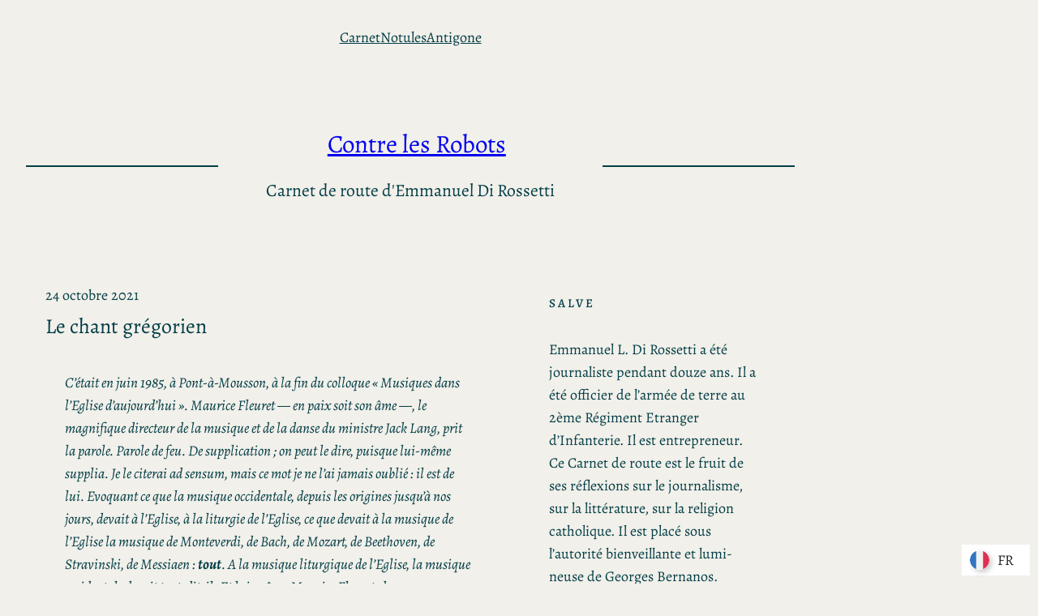

--- FILE ---
content_type: text/html; charset=UTF-8
request_url: https://contrelesrobots.com/apprendre-le-chant-gregorien/
body_size: 30008
content:
<!DOCTYPE html>
<html lang="fr-FR">
<head>
	<meta charset="UTF-8" />
	<meta name="viewport" content="width=device-width, initial-scale=1" />
<meta name='robots' content='max-image-preview:large' />
	<style>img:is([sizes="auto" i], [sizes^="auto," i]) { contain-intrinsic-size: 3000px 1500px }</style>
	<title>Le chant grégorien &#8211; Contre les Robots</title>
<link rel='dns-prefetch' href='//stats.wp.com' />
<link rel='dns-prefetch' href='//v0.wordpress.com' />
<link rel='dns-prefetch' href='//widgets.wp.com' />
<link rel='dns-prefetch' href='//s0.wp.com' />
<link rel='dns-prefetch' href='//0.gravatar.com' />
<link rel='dns-prefetch' href='//1.gravatar.com' />
<link rel='dns-prefetch' href='//2.gravatar.com' />
<link rel='dns-prefetch' href='//jetpack.wordpress.com' />
<link rel='dns-prefetch' href='//public-api.wordpress.com' />
<link rel="alternate" type="application/rss+xml" title="Contre les Robots &raquo; Flux" href="https://contrelesrobots.com/feed/" />
<link rel="alternate" type="application/rss+xml" title="Contre les Robots &raquo; Flux des commentaires" href="https://contrelesrobots.com/comments/feed/" />
<link rel="alternate" type="application/rss+xml" title="Contre les Robots &raquo; Le chant grégorien Flux des commentaires" href="https://contrelesrobots.com/apprendre-le-chant-gregorien/feed/" />
<script>
window._wpemojiSettings = {"baseUrl":"https:\/\/s.w.org\/images\/core\/emoji\/16.0.1\/72x72\/","ext":".png","svgUrl":"https:\/\/s.w.org\/images\/core\/emoji\/16.0.1\/svg\/","svgExt":".svg","source":{"concatemoji":"https:\/\/contrelesrobots.com\/wp-includes\/js\/wp-emoji-release.min.js?ver=6.8.3"}};
/*! This file is auto-generated */
!function(s,n){var o,i,e;function c(e){try{var t={supportTests:e,timestamp:(new Date).valueOf()};sessionStorage.setItem(o,JSON.stringify(t))}catch(e){}}function p(e,t,n){e.clearRect(0,0,e.canvas.width,e.canvas.height),e.fillText(t,0,0);var t=new Uint32Array(e.getImageData(0,0,e.canvas.width,e.canvas.height).data),a=(e.clearRect(0,0,e.canvas.width,e.canvas.height),e.fillText(n,0,0),new Uint32Array(e.getImageData(0,0,e.canvas.width,e.canvas.height).data));return t.every(function(e,t){return e===a[t]})}function u(e,t){e.clearRect(0,0,e.canvas.width,e.canvas.height),e.fillText(t,0,0);for(var n=e.getImageData(16,16,1,1),a=0;a<n.data.length;a++)if(0!==n.data[a])return!1;return!0}function f(e,t,n,a){switch(t){case"flag":return n(e,"\ud83c\udff3\ufe0f\u200d\u26a7\ufe0f","\ud83c\udff3\ufe0f\u200b\u26a7\ufe0f")?!1:!n(e,"\ud83c\udde8\ud83c\uddf6","\ud83c\udde8\u200b\ud83c\uddf6")&&!n(e,"\ud83c\udff4\udb40\udc67\udb40\udc62\udb40\udc65\udb40\udc6e\udb40\udc67\udb40\udc7f","\ud83c\udff4\u200b\udb40\udc67\u200b\udb40\udc62\u200b\udb40\udc65\u200b\udb40\udc6e\u200b\udb40\udc67\u200b\udb40\udc7f");case"emoji":return!a(e,"\ud83e\udedf")}return!1}function g(e,t,n,a){var r="undefined"!=typeof WorkerGlobalScope&&self instanceof WorkerGlobalScope?new OffscreenCanvas(300,150):s.createElement("canvas"),o=r.getContext("2d",{willReadFrequently:!0}),i=(o.textBaseline="top",o.font="600 32px Arial",{});return e.forEach(function(e){i[e]=t(o,e,n,a)}),i}function t(e){var t=s.createElement("script");t.src=e,t.defer=!0,s.head.appendChild(t)}"undefined"!=typeof Promise&&(o="wpEmojiSettingsSupports",i=["flag","emoji"],n.supports={everything:!0,everythingExceptFlag:!0},e=new Promise(function(e){s.addEventListener("DOMContentLoaded",e,{once:!0})}),new Promise(function(t){var n=function(){try{var e=JSON.parse(sessionStorage.getItem(o));if("object"==typeof e&&"number"==typeof e.timestamp&&(new Date).valueOf()<e.timestamp+604800&&"object"==typeof e.supportTests)return e.supportTests}catch(e){}return null}();if(!n){if("undefined"!=typeof Worker&&"undefined"!=typeof OffscreenCanvas&&"undefined"!=typeof URL&&URL.createObjectURL&&"undefined"!=typeof Blob)try{var e="postMessage("+g.toString()+"("+[JSON.stringify(i),f.toString(),p.toString(),u.toString()].join(",")+"));",a=new Blob([e],{type:"text/javascript"}),r=new Worker(URL.createObjectURL(a),{name:"wpTestEmojiSupports"});return void(r.onmessage=function(e){c(n=e.data),r.terminate(),t(n)})}catch(e){}c(n=g(i,f,p,u))}t(n)}).then(function(e){for(var t in e)n.supports[t]=e[t],n.supports.everything=n.supports.everything&&n.supports[t],"flag"!==t&&(n.supports.everythingExceptFlag=n.supports.everythingExceptFlag&&n.supports[t]);n.supports.everythingExceptFlag=n.supports.everythingExceptFlag&&!n.supports.flag,n.DOMReady=!1,n.readyCallback=function(){n.DOMReady=!0}}).then(function(){return e}).then(function(){var e;n.supports.everything||(n.readyCallback(),(e=n.source||{}).concatemoji?t(e.concatemoji):e.wpemoji&&e.twemoji&&(t(e.twemoji),t(e.wpemoji)))}))}((window,document),window._wpemojiSettings);
</script>
<link rel='stylesheet' id='jetpack_related-posts-css' href='https://contrelesrobots.com/wp-content/plugins/jetpack/modules/related-posts/related-posts.css?ver=20240116' media='all' />
<style id='wp-block-navigation-link-inline-css'>
.wp-block-navigation .wp-block-navigation-item__label{overflow-wrap:break-word}.wp-block-navigation .wp-block-navigation-item__description{display:none}.link-ui-tools{outline:1px solid #f0f0f0;padding:8px}.link-ui-block-inserter{padding-top:8px}.link-ui-block-inserter__back{margin-left:8px;text-transform:uppercase}
</style>
<link rel='stylesheet' id='wp-block-navigation-css' href='https://contrelesrobots.com/wp-content/plugins/gutenberg/build/styles/block-library/navigation/style.css?ver=22.1.2' media='all' />
<style id='wp-block-spacer-inline-css'>
.wp-block-spacer{clear:both}
</style>
<style id='wp-block-separator-inline-css'>
@charset "UTF-8";.wp-block-separator{border:none;border-top:2px solid}:root :where(.wp-block-separator.is-style-dots){height:auto;line-height:1;text-align:center}:root :where(.wp-block-separator.is-style-dots):before{color:currentColor;content:"···";font-family:serif;font-size:1.5em;letter-spacing:2em;padding-left:2em}.wp-block-separator.is-style-dots{background:none!important;border:none!important}
</style>
<style id='wp-block-site-title-inline-css'>
.wp-block-site-title{box-sizing:border-box}.wp-block-site-title :where(a){color:inherit;font-family:inherit;font-size:inherit;font-style:inherit;font-weight:inherit;letter-spacing:inherit;line-height:inherit;text-decoration:inherit}
</style>
<style id='wp-block-site-tagline-inline-css'>
.wp-block-site-tagline{box-sizing:border-box}
</style>
<style id='wp-block-columns-inline-css'>
.wp-block-columns{box-sizing:border-box;display:flex;flex-wrap:wrap!important}@media (min-width:782px){.wp-block-columns{flex-wrap:nowrap!important}}.wp-block-columns{align-items:normal!important}.wp-block-columns.are-vertically-aligned-top{align-items:flex-start}.wp-block-columns.are-vertically-aligned-center{align-items:center}.wp-block-columns.are-vertically-aligned-bottom{align-items:flex-end}@media (max-width:781px){.wp-block-columns:not(.is-not-stacked-on-mobile)>.wp-block-column{flex-basis:100%!important}}@media (min-width:782px){.wp-block-columns:not(.is-not-stacked-on-mobile)>.wp-block-column{flex-basis:0;flex-grow:1}.wp-block-columns:not(.is-not-stacked-on-mobile)>.wp-block-column[style*=flex-basis]{flex-grow:0}}.wp-block-columns.is-not-stacked-on-mobile{flex-wrap:nowrap!important}.wp-block-columns.is-not-stacked-on-mobile>.wp-block-column{flex-basis:0;flex-grow:1}.wp-block-columns.is-not-stacked-on-mobile>.wp-block-column[style*=flex-basis]{flex-grow:0}:where(.wp-block-columns){margin-bottom:1.75em}:where(.wp-block-columns.has-background){padding:1.25em 2.375em}.wp-block-column{flex-grow:1;min-width:0;overflow-wrap:break-word;word-break:break-word}.wp-block-column.is-vertically-aligned-top{align-self:flex-start}.wp-block-column.is-vertically-aligned-center{align-self:center}.wp-block-column.is-vertically-aligned-bottom{align-self:flex-end}.wp-block-column.is-vertically-aligned-stretch{align-self:stretch}.wp-block-column.is-vertically-aligned-bottom,.wp-block-column.is-vertically-aligned-center,.wp-block-column.is-vertically-aligned-top{width:100%}
</style>
<style id='wp-block-group-inline-css'>
.wp-block-group{box-sizing:border-box}:where(.wp-block-group.wp-block-group-is-layout-constrained){position:relative}
</style>
<style id='wp-block-post-date-inline-css'>
.wp-block-post-date{box-sizing:border-box}
</style>
<style id='wp-block-post-title-inline-css'>
.wp-block-post-title{box-sizing:border-box;word-break:break-word}.wp-block-post-title :where(a){display:inline-block;font-family:inherit;font-size:inherit;font-style:inherit;font-weight:inherit;letter-spacing:inherit;line-height:inherit;text-decoration:inherit}
</style>
<style id='wp-block-post-featured-image-inline-css'>
.wp-block-post-featured-image{margin-left:0;margin-right:0}.wp-block-post-featured-image a{display:block;height:100%}.wp-block-post-featured-image :where(img){box-sizing:border-box;height:auto;max-width:100%;vertical-align:bottom;width:100%}.wp-block-post-featured-image.alignfull img,.wp-block-post-featured-image.alignwide img{width:100%}.wp-block-post-featured-image .wp-block-post-featured-image__overlay.has-background-dim{background-color:#000;inset:0;position:absolute}.wp-block-post-featured-image{position:relative}.wp-block-post-featured-image .wp-block-post-featured-image__overlay.has-background-gradient{background-color:initial}.wp-block-post-featured-image .wp-block-post-featured-image__overlay.has-background-dim-0{opacity:0}.wp-block-post-featured-image .wp-block-post-featured-image__overlay.has-background-dim-10{opacity:.1}.wp-block-post-featured-image .wp-block-post-featured-image__overlay.has-background-dim-20{opacity:.2}.wp-block-post-featured-image .wp-block-post-featured-image__overlay.has-background-dim-30{opacity:.3}.wp-block-post-featured-image .wp-block-post-featured-image__overlay.has-background-dim-40{opacity:.4}.wp-block-post-featured-image .wp-block-post-featured-image__overlay.has-background-dim-50{opacity:.5}.wp-block-post-featured-image .wp-block-post-featured-image__overlay.has-background-dim-60{opacity:.6}.wp-block-post-featured-image .wp-block-post-featured-image__overlay.has-background-dim-70{opacity:.7}.wp-block-post-featured-image .wp-block-post-featured-image__overlay.has-background-dim-80{opacity:.8}.wp-block-post-featured-image .wp-block-post-featured-image__overlay.has-background-dim-90{opacity:.9}.wp-block-post-featured-image .wp-block-post-featured-image__overlay.has-background-dim-100{opacity:1}.wp-block-post-featured-image:where(.alignleft,.alignright){width:100%}
</style>
<style id='wp-block-post-content-inline-css'>
.wp-block-post-content{display:flow-root}
</style>
<style id='wp-block-heading-inline-css'>
h1:where(.wp-block-heading).has-background,h2:where(.wp-block-heading).has-background,h3:where(.wp-block-heading).has-background,h4:where(.wp-block-heading).has-background,h5:where(.wp-block-heading).has-background,h6:where(.wp-block-heading).has-background{padding:1.25em 2.375em}h1.has-text-align-left[style*=writing-mode]:where([style*=vertical-lr]),h1.has-text-align-right[style*=writing-mode]:where([style*=vertical-rl]),h2.has-text-align-left[style*=writing-mode]:where([style*=vertical-lr]),h2.has-text-align-right[style*=writing-mode]:where([style*=vertical-rl]),h3.has-text-align-left[style*=writing-mode]:where([style*=vertical-lr]),h3.has-text-align-right[style*=writing-mode]:where([style*=vertical-rl]),h4.has-text-align-left[style*=writing-mode]:where([style*=vertical-lr]),h4.has-text-align-right[style*=writing-mode]:where([style*=vertical-rl]),h5.has-text-align-left[style*=writing-mode]:where([style*=vertical-lr]),h5.has-text-align-right[style*=writing-mode]:where([style*=vertical-rl]),h6.has-text-align-left[style*=writing-mode]:where([style*=vertical-lr]),h6.has-text-align-right[style*=writing-mode]:where([style*=vertical-rl]){rotate:180deg}
</style>
<style id='wp-block-paragraph-inline-css'>
.is-small-text{font-size:.875em}.is-regular-text{font-size:1em}.is-large-text{font-size:2.25em}.is-larger-text{font-size:3em}.has-drop-cap:not(:focus):first-letter{float:left;font-size:8.4em;font-style:normal;font-weight:100;line-height:.68;margin:.05em .1em 0 0;text-transform:uppercase}body.rtl .has-drop-cap:not(:focus):first-letter{float:none;margin-left:.1em}p.has-drop-cap.has-background{overflow:hidden}:root :where(p.has-background){padding:1.25em 2.375em}:where(p.has-text-color:not(.has-link-color)) a{color:inherit}p.has-text-align-left[style*="writing-mode:vertical-lr"],p.has-text-align-right[style*="writing-mode:vertical-rl"]{rotate:180deg}
</style>
<link rel='stylesheet' id='jetpack-block-subscriptions-css' href='https://contrelesrobots.com/wp-content/plugins/jetpack/_inc/blocks/subscriptions/view.css?minify=false&#038;ver=15.2' media='all' />
<style id='wp-block-post-terms-inline-css'>
.wp-block-post-terms{box-sizing:border-box}.wp-block-post-terms .wp-block-post-terms__separator{white-space:pre-wrap}
</style>
<style id='wp-block-post-author-inline-css'>
.wp-block-post-author{box-sizing:border-box;display:flex;flex-wrap:wrap}.wp-block-post-author__byline{font-size:.5em;margin-bottom:0;margin-top:0;width:100%}.wp-block-post-author__avatar{margin-right:1em}.wp-block-post-author__bio{font-size:.7em;margin-bottom:.7em}.wp-block-post-author__content{flex-basis:0;flex-grow:1}.wp-block-post-author__name{margin:0}
</style>
<style id='wp-block-post-author-biography-inline-css'>
.wp-block-post-author-biography{box-sizing:border-box}
</style>
<style id='wp-block-post-navigation-link-inline-css'>
.wp-block-post-navigation-link .wp-block-post-navigation-link__arrow-previous{display:inline-block;margin-right:1ch}.wp-block-post-navigation-link .wp-block-post-navigation-link__arrow-previous:not(.is-arrow-chevron){transform:scaleX(1)}.wp-block-post-navigation-link .wp-block-post-navigation-link__arrow-next{display:inline-block;margin-left:1ch}.wp-block-post-navigation-link .wp-block-post-navigation-link__arrow-next:not(.is-arrow-chevron){transform:scaleX(1)}.wp-block-post-navigation-link.has-text-align-left[style*="writing-mode: vertical-lr"],.wp-block-post-navigation-link.has-text-align-right[style*="writing-mode: vertical-rl"]{rotate:180deg}
</style>
<style id='wp-block-comment-template-inline-css'>
.wp-block-comment-template{box-sizing:border-box;list-style:none;margin-bottom:0;max-width:100%;padding:0}.wp-block-comment-template li{clear:both}.wp-block-comment-template ol{list-style:none;margin-bottom:0;max-width:100%;padding-left:2rem}.wp-block-comment-template.alignleft{float:left}.wp-block-comment-template.aligncenter{margin-left:auto;margin-right:auto;width:fit-content}.wp-block-comment-template.alignright{float:right}
</style>
<style id='wp-block-comments-pagination-inline-css'>
.wp-block-comments-pagination>.wp-block-comments-pagination-next,.wp-block-comments-pagination>.wp-block-comments-pagination-numbers,.wp-block-comments-pagination>.wp-block-comments-pagination-previous{font-size:inherit}.wp-block-comments-pagination .wp-block-comments-pagination-previous-arrow{display:inline-block;margin-right:1ch}.wp-block-comments-pagination .wp-block-comments-pagination-previous-arrow:not(.is-arrow-chevron){transform:scaleX(1)}.wp-block-comments-pagination .wp-block-comments-pagination-next-arrow{display:inline-block;margin-left:1ch}.wp-block-comments-pagination .wp-block-comments-pagination-next-arrow:not(.is-arrow-chevron){transform:scaleX(1)}.wp-block-comments-pagination.aligncenter{justify-content:center}
</style>
<style id='wp-block-post-comments-form-inline-css'>
:where(.wp-block-post-comments-form input:not([type=submit])),:where(.wp-block-post-comments-form textarea){border:1px solid #949494;font-family:inherit;font-size:1em}:where(.wp-block-post-comments-form input:where(:not([type=submit]):not([type=checkbox]))),:where(.wp-block-post-comments-form textarea){padding:calc(.667em + 2px)}.wp-block-post-comments-form{box-sizing:border-box}.wp-block-post-comments-form[style*=font-weight] :where(.comment-reply-title){font-weight:inherit}.wp-block-post-comments-form[style*=font-family] :where(.comment-reply-title){font-family:inherit}.wp-block-post-comments-form[class*=-font-size] :where(.comment-reply-title),.wp-block-post-comments-form[style*=font-size] :where(.comment-reply-title){font-size:inherit}.wp-block-post-comments-form[style*=line-height] :where(.comment-reply-title){line-height:inherit}.wp-block-post-comments-form[style*=font-style] :where(.comment-reply-title){font-style:inherit}.wp-block-post-comments-form[style*=letter-spacing] :where(.comment-reply-title){letter-spacing:inherit}.wp-block-post-comments-form :where(input[type=submit]){box-shadow:none;cursor:pointer;display:inline-block;overflow-wrap:break-word;text-align:center}.wp-block-post-comments-form .comment-form input:not([type=submit]):not([type=checkbox]):not([type=hidden]),.wp-block-post-comments-form .comment-form textarea{box-sizing:border-box;display:block;width:100%}.wp-block-post-comments-form .comment-form-author label,.wp-block-post-comments-form .comment-form-email label,.wp-block-post-comments-form .comment-form-url label{display:block;margin-bottom:.25em}.wp-block-post-comments-form .comment-form-cookies-consent{display:flex;gap:.25em}.wp-block-post-comments-form .comment-form-cookies-consent #wp-comment-cookies-consent{margin-top:.35em}.wp-block-post-comments-form .comment-reply-title{margin-bottom:0}.wp-block-post-comments-form .comment-reply-title :where(small){font-size:var(--wp--preset--font-size--medium,smaller);margin-left:.5em}
</style>
<style id='wp-block-buttons-inline-css'>
.wp-block-buttons{box-sizing:border-box}.wp-block-buttons.is-vertical{flex-direction:column}.wp-block-buttons.is-vertical>.wp-block-button:last-child{margin-bottom:0}.wp-block-buttons>.wp-block-button{display:inline-block;margin:0}.wp-block-buttons.is-content-justification-left{justify-content:flex-start}.wp-block-buttons.is-content-justification-left.is-vertical{align-items:flex-start}.wp-block-buttons.is-content-justification-center{justify-content:center}.wp-block-buttons.is-content-justification-center.is-vertical{align-items:center}.wp-block-buttons.is-content-justification-right{justify-content:flex-end}.wp-block-buttons.is-content-justification-right.is-vertical{align-items:flex-end}.wp-block-buttons.is-content-justification-space-between{justify-content:space-between}.wp-block-buttons.aligncenter{text-align:center}.wp-block-buttons:not(.is-content-justification-space-between,.is-content-justification-right,.is-content-justification-left,.is-content-justification-center) .wp-block-button.aligncenter{margin-left:auto;margin-right:auto;width:100%}.wp-block-buttons[style*=text-decoration] .wp-block-button,.wp-block-buttons[style*=text-decoration] .wp-block-button__link{text-decoration:inherit}.wp-block-buttons.has-custom-font-size .wp-block-button__link{font-size:inherit}.wp-block-buttons .wp-block-button__link{width:100%}.wp-block-button.aligncenter{text-align:center}
</style>
<style id='wp-block-button-inline-css'>
.wp-block-button__link{align-content:center;box-sizing:border-box;cursor:pointer;display:inline-block;height:100%;text-align:center;word-break:break-word}.wp-block-button__link.aligncenter{text-align:center}.wp-block-button__link.alignright{text-align:right}:where(.wp-block-button__link){border-radius:9999px;box-shadow:none;padding:calc(.667em + 2px) calc(1.333em + 2px);text-decoration:none}.wp-block-button[style*=text-decoration] .wp-block-button__link{text-decoration:inherit}.wp-block-buttons>.wp-block-button.has-custom-width{max-width:none}.wp-block-buttons>.wp-block-button.has-custom-width .wp-block-button__link{width:100%}.wp-block-buttons>.wp-block-button.has-custom-font-size .wp-block-button__link{font-size:inherit}.wp-block-buttons>.wp-block-button.wp-block-button__width-25{width:calc(25% - var(--wp--style--block-gap, .5em)*.75)}.wp-block-buttons>.wp-block-button.wp-block-button__width-50{width:calc(50% - var(--wp--style--block-gap, .5em)*.5)}.wp-block-buttons>.wp-block-button.wp-block-button__width-75{width:calc(75% - var(--wp--style--block-gap, .5em)*.25)}.wp-block-buttons>.wp-block-button.wp-block-button__width-100{flex-basis:100%;width:100%}.wp-block-buttons.is-vertical>.wp-block-button.wp-block-button__width-25{width:25%}.wp-block-buttons.is-vertical>.wp-block-button.wp-block-button__width-50{width:50%}.wp-block-buttons.is-vertical>.wp-block-button.wp-block-button__width-75{width:75%}.wp-block-button.is-style-squared,.wp-block-button__link.wp-block-button.is-style-squared{border-radius:0}.wp-block-button.no-border-radius,.wp-block-button__link.no-border-radius{border-radius:0!important}:root :where(.wp-block-button .wp-block-button__link.is-style-outline),:root :where(.wp-block-button.is-style-outline>.wp-block-button__link){border:2px solid;padding:.667em 1.333em}:root :where(.wp-block-button .wp-block-button__link.is-style-outline:not(.has-text-color)),:root :where(.wp-block-button.is-style-outline>.wp-block-button__link:not(.has-text-color)){color:currentColor}:root :where(.wp-block-button .wp-block-button__link.is-style-outline:not(.has-background)),:root :where(.wp-block-button.is-style-outline>.wp-block-button__link:not(.has-background)){background-color:initial;background-image:none}
</style>
<link rel='stylesheet' id='wp-block-comments-css' href='https://contrelesrobots.com/wp-content/plugins/gutenberg/build/styles/block-library/comments/style.css?ver=22.1.2' media='all' />
<link rel='stylesheet' id='wp-block-search-css' href='https://contrelesrobots.com/wp-content/plugins/gutenberg/build/styles/block-library/search/style.css?ver=22.1.2' media='all' />
<link rel='stylesheet' id='wp-block-social-links-css' href='https://contrelesrobots.com/wp-content/plugins/gutenberg/build/styles/block-library/social-links/style.css?ver=22.1.2' media='all' />
<style id='wp-block-categories-inline-css'>
.wp-block-categories{box-sizing:border-box}.wp-block-categories.alignleft{margin-right:2em}.wp-block-categories.alignright{margin-left:2em}.wp-block-categories.wp-block-categories-dropdown.aligncenter{text-align:center}.wp-block-categories .wp-block-categories__label{display:block;width:100%}
</style>
<style id='wp-block-latest-posts-inline-css'>
.wp-block-latest-posts{box-sizing:border-box}.wp-block-latest-posts.alignleft{margin-right:2em}.wp-block-latest-posts.alignright{margin-left:2em}.wp-block-latest-posts.wp-block-latest-posts__list{list-style:none}.wp-block-latest-posts.wp-block-latest-posts__list li{clear:both;overflow-wrap:break-word}.wp-block-latest-posts.is-grid{display:flex;flex-wrap:wrap}.wp-block-latest-posts.is-grid li{margin:0 1.25em 1.25em 0;width:100%}@media (min-width:600px){.wp-block-latest-posts.columns-2 li{width:calc(50% - .625em)}.wp-block-latest-posts.columns-2 li:nth-child(2n){margin-right:0}.wp-block-latest-posts.columns-3 li{width:calc(33.33333% - .83333em)}.wp-block-latest-posts.columns-3 li:nth-child(3n){margin-right:0}.wp-block-latest-posts.columns-4 li{width:calc(25% - .9375em)}.wp-block-latest-posts.columns-4 li:nth-child(4n){margin-right:0}.wp-block-latest-posts.columns-5 li{width:calc(20% - 1em)}.wp-block-latest-posts.columns-5 li:nth-child(5n){margin-right:0}.wp-block-latest-posts.columns-6 li{width:calc(16.66667% - 1.04167em)}.wp-block-latest-posts.columns-6 li:nth-child(6n){margin-right:0}}:root :where(.wp-block-latest-posts.is-grid){padding:0}:root :where(.wp-block-latest-posts.wp-block-latest-posts__list){padding-left:0}.wp-block-latest-posts__post-author,.wp-block-latest-posts__post-date{display:block;font-size:.8125em}.wp-block-latest-posts__post-excerpt,.wp-block-latest-posts__post-full-content{margin-bottom:1em;margin-top:.5em}.wp-block-latest-posts__featured-image a{display:inline-block}.wp-block-latest-posts__featured-image img{height:auto;max-width:100%;width:auto}.wp-block-latest-posts__featured-image.alignleft{float:left;margin-right:1em}.wp-block-latest-posts__featured-image.alignright{float:right;margin-left:1em}.wp-block-latest-posts__featured-image.aligncenter{margin-bottom:1em;text-align:center}
</style>
<style id='wp-block-tag-cloud-inline-css'>
.wp-block-tag-cloud{box-sizing:border-box}.wp-block-tag-cloud.aligncenter{justify-content:center;text-align:center}.wp-block-tag-cloud a{display:inline-block;margin-right:5px}.wp-block-tag-cloud span{display:inline-block;margin-left:5px;text-decoration:none}:root :where(.wp-block-tag-cloud.is-style-outline){display:flex;flex-wrap:wrap;gap:1ch}:root :where(.wp-block-tag-cloud.is-style-outline a){border:1px solid;font-size:unset!important;margin-right:0;padding:1ch 2ch;text-decoration:none!important}
</style>
<style id='wp-block-latest-comments-inline-css'>
ol.wp-block-latest-comments{box-sizing:border-box;margin-left:0}:where(.wp-block-latest-comments:not([style*=line-height] .wp-block-latest-comments__comment)){line-height:1.1}:where(.wp-block-latest-comments:not([style*=line-height] .wp-block-latest-comments__comment-excerpt p)){line-height:1.8}.has-dates :where(.wp-block-latest-comments:not([style*=line-height])),.has-excerpts :where(.wp-block-latest-comments:not([style*=line-height])){line-height:1.5}.wp-block-latest-comments .wp-block-latest-comments{padding-left:0}.wp-block-latest-comments__comment{list-style:none;margin-bottom:1em}.has-avatars .wp-block-latest-comments__comment{list-style:none;min-height:2.25em}.has-avatars .wp-block-latest-comments__comment .wp-block-latest-comments__comment-excerpt,.has-avatars .wp-block-latest-comments__comment .wp-block-latest-comments__comment-meta{margin-left:3.25em}.wp-block-latest-comments__comment-excerpt p{font-size:.875em;margin:.36em 0 1.4em}.wp-block-latest-comments__comment-date{display:block;font-size:.75em}.wp-block-latest-comments .avatar,.wp-block-latest-comments__comment-avatar{border-radius:1.5em;display:block;float:left;height:2.5em;margin-right:.75em;width:2.5em}.wp-block-latest-comments[class*=-font-size] a,.wp-block-latest-comments[style*=font-size] a{font-size:inherit}
</style>
<style id='wp-emoji-styles-inline-css'>

	img.wp-smiley, img.emoji {
		display: inline !important;
		border: none !important;
		box-shadow: none !important;
		height: 1em !important;
		width: 1em !important;
		margin: 0 0.07em !important;
		vertical-align: -0.1em !important;
		background: none !important;
		padding: 0 !important;
	}
</style>
<link rel='stylesheet' id='wp-block-library-css' href='https://contrelesrobots.com/wp-content/plugins/gutenberg/build/styles/block-library/common.css?ver=22.1.2' media='all' />
<style id='wp-block-template-skip-link-inline-css'>

		.skip-link.screen-reader-text {
			border: 0;
			clip-path: inset(50%);
			height: 1px;
			margin: -1px;
			overflow: hidden;
			padding: 0;
			position: absolute !important;
			width: 1px;
			word-wrap: normal !important;
		}

		.skip-link.screen-reader-text:focus {
			background-color: #eee;
			clip-path: none;
			color: #444;
			display: block;
			font-size: 1em;
			height: auto;
			left: 5px;
			line-height: normal;
			padding: 15px 23px 14px;
			text-decoration: none;
			top: 5px;
			width: auto;
			z-index: 100000;
		}
</style>
<style id='global-styles-inline-css'>
:root{--wp--preset--aspect-ratio--square: 1;--wp--preset--aspect-ratio--4-3: 4/3;--wp--preset--aspect-ratio--3-4: 3/4;--wp--preset--aspect-ratio--3-2: 3/2;--wp--preset--aspect-ratio--2-3: 2/3;--wp--preset--aspect-ratio--16-9: 16/9;--wp--preset--aspect-ratio--9-16: 9/16;--wp--preset--color--black: #000000;--wp--preset--color--cyan-bluish-gray: #abb8c3;--wp--preset--color--white: #ffffff;--wp--preset--color--pale-pink: #f78da7;--wp--preset--color--vivid-red: #cf2e2e;--wp--preset--color--luminous-vivid-orange: #ff6900;--wp--preset--color--luminous-vivid-amber: #fcb900;--wp--preset--color--light-green-cyan: #7bdcb5;--wp--preset--color--vivid-green-cyan: #00d084;--wp--preset--color--pale-cyan-blue: #8ed1fc;--wp--preset--color--vivid-cyan-blue: #0693e3;--wp--preset--color--vivid-purple: #9b51e0;--wp--preset--color--primary: #7a5e2f;--wp--preset--color--secondary: #8b6b36;--wp--preset--color--foreground: #023e47;--wp--preset--color--background: #f2f0ea;--wp--preset--color--tertiary: #097889;--wp--preset--gradient--vivid-cyan-blue-to-vivid-purple: linear-gradient(135deg,rgb(6,147,227) 0%,rgb(155,81,224) 100%);--wp--preset--gradient--light-green-cyan-to-vivid-green-cyan: linear-gradient(135deg,rgb(122,220,180) 0%,rgb(0,208,130) 100%);--wp--preset--gradient--luminous-vivid-amber-to-luminous-vivid-orange: linear-gradient(135deg,rgb(252,185,0) 0%,rgb(255,105,0) 100%);--wp--preset--gradient--luminous-vivid-orange-to-vivid-red: linear-gradient(135deg,rgb(255,105,0) 0%,rgb(207,46,46) 100%);--wp--preset--gradient--very-light-gray-to-cyan-bluish-gray: linear-gradient(135deg,rgb(238,238,238) 0%,rgb(169,184,195) 100%);--wp--preset--gradient--cool-to-warm-spectrum: linear-gradient(135deg,rgb(74,234,220) 0%,rgb(151,120,209) 20%,rgb(207,42,186) 40%,rgb(238,44,130) 60%,rgb(251,105,98) 80%,rgb(254,248,76) 100%);--wp--preset--gradient--blush-light-purple: linear-gradient(135deg,rgb(255,206,236) 0%,rgb(152,150,240) 100%);--wp--preset--gradient--blush-bordeaux: linear-gradient(135deg,rgb(254,205,165) 0%,rgb(254,45,45) 50%,rgb(107,0,62) 100%);--wp--preset--gradient--luminous-dusk: linear-gradient(135deg,rgb(255,203,112) 0%,rgb(199,81,192) 50%,rgb(65,88,208) 100%);--wp--preset--gradient--pale-ocean: linear-gradient(135deg,rgb(255,245,203) 0%,rgb(182,227,212) 50%,rgb(51,167,181) 100%);--wp--preset--gradient--electric-grass: linear-gradient(135deg,rgb(202,248,128) 0%,rgb(113,206,126) 100%);--wp--preset--gradient--midnight: linear-gradient(135deg,rgb(2,3,129) 0%,rgb(40,116,252) 100%);--wp--preset--font-size--small: clamp(0.781rem, 0.781rem + ((1vw - 0.2rem) * 0.4), 0.938rem);--wp--preset--font-size--medium: clamp(0.938rem, 0.938rem + ((1vw - 0.2rem) * 0.476), 1.125rem);--wp--preset--font-size--large: clamp(1.125rem, 1.125rem + ((1vw - 0.2rem) * 0.573), 1.35rem);--wp--preset--font-size--x-large: clamp(1.35rem, 1.35rem + ((1vw - 0.2rem) * 0.688), 1.62rem);--wp--preset--font-size--x-small: clamp(0.781rem, 0.781rem + ((1vw - 0.2rem) * 1), 0.781rem);--wp--preset--font-size--xx-large: clamp(1.62rem, 1.62rem + ((1vw - 0.2rem) * 0.825), 1.944rem);--wp--preset--font-family--alegreya: Alegreya;--wp--preset--font-family--alegreya-sans: Alegreya Sans;--wp--preset--spacing--20: 0.44rem;--wp--preset--spacing--30: 0.625rem;--wp--preset--spacing--40: 1rem;--wp--preset--spacing--50: 1.5rem;--wp--preset--spacing--60: 2.25rem;--wp--preset--spacing--70: 3rem;--wp--preset--spacing--80: 4.5rem;--wp--preset--shadow--natural: 6px 6px 9px rgba(0, 0, 0, 0.2);--wp--preset--shadow--deep: 12px 12px 50px rgba(0, 0, 0, 0.4);--wp--preset--shadow--sharp: 6px 6px 0px rgba(0, 0, 0, 0.2);--wp--preset--shadow--outlined: 6px 6px 0px -3px rgb(255, 255, 255), 6px 6px rgb(0, 0, 0);--wp--preset--shadow--crisp: 6px 6px 0px rgb(0, 0, 0);}:root { --wp--style--global--content-size: 543px;--wp--style--global--wide-size: 948px; }:where(body) { margin: 0; }.wp-site-blocks { padding-top: var(--wp--style--root--padding-top); padding-bottom: var(--wp--style--root--padding-bottom); }.has-global-padding { padding-right: var(--wp--style--root--padding-right); padding-left: var(--wp--style--root--padding-left); }.has-global-padding > .alignfull { margin-right: calc(var(--wp--style--root--padding-right) * -1); margin-left: calc(var(--wp--style--root--padding-left) * -1); }.has-global-padding :where(:not(.alignfull.is-layout-flow) > .has-global-padding:not(.wp-block-block, .alignfull)) { padding-right: 0; padding-left: 0; }.has-global-padding :where(:not(.alignfull.is-layout-flow) > .has-global-padding:not(.wp-block-block, .alignfull)) > .alignfull { margin-left: 0; margin-right: 0; }.wp-site-blocks > .alignleft { float: left; margin-right: 2em; }.wp-site-blocks > .alignright { float: right; margin-left: 2em; }.wp-site-blocks > .aligncenter { justify-content: center; margin-left: auto; margin-right: auto; }:where(.wp-site-blocks) > * { margin-block-start: 1.5rem; margin-block-end: 0; }:where(.wp-site-blocks) > :first-child { margin-block-start: 0; }:where(.wp-site-blocks) > :last-child { margin-block-end: 0; }:root { --wp--style--block-gap: 1.5rem; }:root :where(.is-layout-flow) > :first-child{margin-block-start: 0;}:root :where(.is-layout-flow) > :last-child{margin-block-end: 0;}:root :where(.is-layout-flow) > *{margin-block-start: 1.5rem;margin-block-end: 0;}:root :where(.is-layout-constrained) > :first-child{margin-block-start: 0;}:root :where(.is-layout-constrained) > :last-child{margin-block-end: 0;}:root :where(.is-layout-constrained) > *{margin-block-start: 1.5rem;margin-block-end: 0;}:root :where(.is-layout-flex){gap: 1.5rem;}:root :where(.is-layout-grid){gap: 1.5rem;}.is-layout-flow > .alignleft{float: left;margin-inline-start: 0;margin-inline-end: 2em;}.is-layout-flow > .alignright{float: right;margin-inline-start: 2em;margin-inline-end: 0;}.is-layout-flow > .aligncenter{margin-left: auto !important;margin-right: auto !important;}.is-layout-constrained > .alignleft{float: left;margin-inline-start: 0;margin-inline-end: 2em;}.is-layout-constrained > .alignright{float: right;margin-inline-start: 2em;margin-inline-end: 0;}.is-layout-constrained > .aligncenter{margin-left: auto !important;margin-right: auto !important;}.is-layout-constrained > :where(:not(.alignleft):not(.alignright):not(.alignfull)){max-width: var(--wp--style--global--content-size);margin-left: auto !important;margin-right: auto !important;}.is-layout-constrained > .alignwide{max-width: var(--wp--style--global--wide-size);}body .is-layout-flex{display: flex;}.is-layout-flex{flex-wrap: wrap;align-items: center;}.is-layout-flex > :is(*, div){margin: 0;}body .is-layout-grid{display: grid;}.is-layout-grid > :is(*, div){margin: 0;}body{background-color: var(--wp--preset--color--background);color: var(--wp--preset--color--foreground);font-family: var(--wp--preset--font-family--alegreya);font-size: var(--wp--preset--font-size--medium);line-height: 1.555555556;--wp--style--root--padding-top: 0;--wp--style--root--padding-right: var(--wp--style--block-gap);--wp--style--root--padding-bottom: 0;--wp--style--root--padding-left: var(--wp--style--block-gap);}a:where(:not(.wp-element-button)){color: var(--wp--preset--color--primary);text-decoration: underline;}:root :where(a:where(:not(.wp-element-button)):hover){text-decoration: none;}h1, h2, h3, h4, h5, h6{font-family: Alegreya;font-style: normal;font-weight: 400;line-height: 1.3;}h1{font-family: Alegreya;font-size: var(--wp--preset--font-size--xx-large);}h2{font-family: Alegreya;font-size: var(--wp--preset--font-size--x-large);}h3{font-family: Alegreya;font-size: var(--wp--preset--font-size--large);}h4{font-family: Alegreya;font-size: var(--wp--preset--font-size--medium);}h5{font-family: Alegreya;font-size: var(--wp--preset--font-size--small);}h6{font-family: Alegreya;font-size: var(--wp--preset--font-size--x-small);}:root :where(.wp-element-button, .wp-block-button__link){background-color: var(--wp--preset--color--foreground);border-radius: 2px;border-width: 0;color: var(--wp--preset--color--background);font-family: Alegreya Sans;font-size: var(--wp--preset--font-size--x-small);font-style: inherit;font-weight: 700;letter-spacing: 0.04em;line-height: inherit;padding: 10px 15px;text-decoration: none;text-transform: uppercase;}:root :where(.wp-element-button:hover, .wp-block-button__link:hover){background-color: var(--wp--preset--color--secondary);color: var(--wp--preset--color--background);}:root :where(.wp-element-button:focus, .wp-block-button__link:focus){background-color: var(--wp--preset--color--secondary);color: var(--wp--preset--color--background);}:root :where(.wp-element-button:active, .wp-block-button__link:active){background-color: var(--wp--preset--color--foreground);color: var(--wp--preset--color--background);}.has-black-color{color: var(--wp--preset--color--black) !important;}.has-cyan-bluish-gray-color{color: var(--wp--preset--color--cyan-bluish-gray) !important;}.has-white-color{color: var(--wp--preset--color--white) !important;}.has-pale-pink-color{color: var(--wp--preset--color--pale-pink) !important;}.has-vivid-red-color{color: var(--wp--preset--color--vivid-red) !important;}.has-luminous-vivid-orange-color{color: var(--wp--preset--color--luminous-vivid-orange) !important;}.has-luminous-vivid-amber-color{color: var(--wp--preset--color--luminous-vivid-amber) !important;}.has-light-green-cyan-color{color: var(--wp--preset--color--light-green-cyan) !important;}.has-vivid-green-cyan-color{color: var(--wp--preset--color--vivid-green-cyan) !important;}.has-pale-cyan-blue-color{color: var(--wp--preset--color--pale-cyan-blue) !important;}.has-vivid-cyan-blue-color{color: var(--wp--preset--color--vivid-cyan-blue) !important;}.has-vivid-purple-color{color: var(--wp--preset--color--vivid-purple) !important;}.has-primary-color{color: var(--wp--preset--color--primary) !important;}.has-secondary-color{color: var(--wp--preset--color--secondary) !important;}.has-foreground-color{color: var(--wp--preset--color--foreground) !important;}.has-background-color{color: var(--wp--preset--color--background) !important;}.has-tertiary-color{color: var(--wp--preset--color--tertiary) !important;}.has-black-background-color{background-color: var(--wp--preset--color--black) !important;}.has-cyan-bluish-gray-background-color{background-color: var(--wp--preset--color--cyan-bluish-gray) !important;}.has-white-background-color{background-color: var(--wp--preset--color--white) !important;}.has-pale-pink-background-color{background-color: var(--wp--preset--color--pale-pink) !important;}.has-vivid-red-background-color{background-color: var(--wp--preset--color--vivid-red) !important;}.has-luminous-vivid-orange-background-color{background-color: var(--wp--preset--color--luminous-vivid-orange) !important;}.has-luminous-vivid-amber-background-color{background-color: var(--wp--preset--color--luminous-vivid-amber) !important;}.has-light-green-cyan-background-color{background-color: var(--wp--preset--color--light-green-cyan) !important;}.has-vivid-green-cyan-background-color{background-color: var(--wp--preset--color--vivid-green-cyan) !important;}.has-pale-cyan-blue-background-color{background-color: var(--wp--preset--color--pale-cyan-blue) !important;}.has-vivid-cyan-blue-background-color{background-color: var(--wp--preset--color--vivid-cyan-blue) !important;}.has-vivid-purple-background-color{background-color: var(--wp--preset--color--vivid-purple) !important;}.has-primary-background-color{background-color: var(--wp--preset--color--primary) !important;}.has-secondary-background-color{background-color: var(--wp--preset--color--secondary) !important;}.has-foreground-background-color{background-color: var(--wp--preset--color--foreground) !important;}.has-background-background-color{background-color: var(--wp--preset--color--background) !important;}.has-tertiary-background-color{background-color: var(--wp--preset--color--tertiary) !important;}.has-black-border-color{border-color: var(--wp--preset--color--black) !important;}.has-cyan-bluish-gray-border-color{border-color: var(--wp--preset--color--cyan-bluish-gray) !important;}.has-white-border-color{border-color: var(--wp--preset--color--white) !important;}.has-pale-pink-border-color{border-color: var(--wp--preset--color--pale-pink) !important;}.has-vivid-red-border-color{border-color: var(--wp--preset--color--vivid-red) !important;}.has-luminous-vivid-orange-border-color{border-color: var(--wp--preset--color--luminous-vivid-orange) !important;}.has-luminous-vivid-amber-border-color{border-color: var(--wp--preset--color--luminous-vivid-amber) !important;}.has-light-green-cyan-border-color{border-color: var(--wp--preset--color--light-green-cyan) !important;}.has-vivid-green-cyan-border-color{border-color: var(--wp--preset--color--vivid-green-cyan) !important;}.has-pale-cyan-blue-border-color{border-color: var(--wp--preset--color--pale-cyan-blue) !important;}.has-vivid-cyan-blue-border-color{border-color: var(--wp--preset--color--vivid-cyan-blue) !important;}.has-vivid-purple-border-color{border-color: var(--wp--preset--color--vivid-purple) !important;}.has-primary-border-color{border-color: var(--wp--preset--color--primary) !important;}.has-secondary-border-color{border-color: var(--wp--preset--color--secondary) !important;}.has-foreground-border-color{border-color: var(--wp--preset--color--foreground) !important;}.has-background-border-color{border-color: var(--wp--preset--color--background) !important;}.has-tertiary-border-color{border-color: var(--wp--preset--color--tertiary) !important;}.has-vivid-cyan-blue-to-vivid-purple-gradient-background{background: var(--wp--preset--gradient--vivid-cyan-blue-to-vivid-purple) !important;}.has-light-green-cyan-to-vivid-green-cyan-gradient-background{background: var(--wp--preset--gradient--light-green-cyan-to-vivid-green-cyan) !important;}.has-luminous-vivid-amber-to-luminous-vivid-orange-gradient-background{background: var(--wp--preset--gradient--luminous-vivid-amber-to-luminous-vivid-orange) !important;}.has-luminous-vivid-orange-to-vivid-red-gradient-background{background: var(--wp--preset--gradient--luminous-vivid-orange-to-vivid-red) !important;}.has-very-light-gray-to-cyan-bluish-gray-gradient-background{background: var(--wp--preset--gradient--very-light-gray-to-cyan-bluish-gray) !important;}.has-cool-to-warm-spectrum-gradient-background{background: var(--wp--preset--gradient--cool-to-warm-spectrum) !important;}.has-blush-light-purple-gradient-background{background: var(--wp--preset--gradient--blush-light-purple) !important;}.has-blush-bordeaux-gradient-background{background: var(--wp--preset--gradient--blush-bordeaux) !important;}.has-luminous-dusk-gradient-background{background: var(--wp--preset--gradient--luminous-dusk) !important;}.has-pale-ocean-gradient-background{background: var(--wp--preset--gradient--pale-ocean) !important;}.has-electric-grass-gradient-background{background: var(--wp--preset--gradient--electric-grass) !important;}.has-midnight-gradient-background{background: var(--wp--preset--gradient--midnight) !important;}.has-small-font-size{font-size: var(--wp--preset--font-size--small) !important;}.has-medium-font-size{font-size: var(--wp--preset--font-size--medium) !important;}.has-large-font-size{font-size: var(--wp--preset--font-size--large) !important;}.has-x-large-font-size{font-size: var(--wp--preset--font-size--x-large) !important;}.has-x-small-font-size{font-size: var(--wp--preset--font-size--x-small) !important;}.has-xx-large-font-size{font-size: var(--wp--preset--font-size--xx-large) !important;}.has-alegreya-font-family{font-family: var(--wp--preset--font-family--alegreya) !important;}.has-alegreya-sans-font-family{font-family: var(--wp--preset--font-family--alegreya-sans) !important;}
:root :where(.wp-block-button .wp-block-button__link){font-family: var(--wp--preset--font-family--alegreya-sans);}
:root :where(.wp-block-columns-is-layout-flow) > :first-child{margin-block-start: 0;}:root :where(.wp-block-columns-is-layout-flow) > :last-child{margin-block-end: 0;}:root :where(.wp-block-columns-is-layout-flow) > *{margin-block-start: var(--wp--style--block-gap);margin-block-end: 0;}:root :where(.wp-block-columns-is-layout-constrained) > :first-child{margin-block-start: 0;}:root :where(.wp-block-columns-is-layout-constrained) > :last-child{margin-block-end: 0;}:root :where(.wp-block-columns-is-layout-constrained) > *{margin-block-start: var(--wp--style--block-gap);margin-block-end: 0;}:root :where(.wp-block-columns-is-layout-flex){gap: var(--wp--style--block-gap);}:root :where(.wp-block-columns-is-layout-grid){gap: var(--wp--style--block-gap);}
:root :where(.wp-block-buttons){font-family: var(--wp--preset--font-family--alegreya-sans);}
:root :where(.wp-block-comments-pagination){font-family: var(--wp--preset--font-family--alegreya-sans);font-size: var(--wp--preset--font-size--small);font-weight: 700;}
:root :where(.wp-block-navigation){font-size: var(--wp--preset--font-size--small);}
:root :where(.wp-block-navigation a:where(:not(.wp-element-button))){text-decoration: none;}
:root :where(.wp-block-navigation a:where(:not(.wp-element-button)):hover){text-decoration: none;}
:root :where(.wp-block-post-author){color: var(--wp--preset--color--tertiary);font-family: var(--wp--preset--font-family--alegreya-sans);font-size: var(--wp--preset--font-size--small);}
:root :where(.wp-block-post-author a:where(:not(.wp-element-button))){color: var(--wp--preset--color--tertiary);}
:root :where(.wp-block-post-date){color: var(--wp--preset--color--tertiary);font-size: var(--wp--preset--font-size--small);}
:root :where(.wp-block-post-date a:where(:not(.wp-element-button))){color: var(--wp--preset--color--tertiary);}
:root :where(.wp-block-post-navigation-link){font-family: var(--wp--preset--font-family--alegreya-sans);font-size: var(--wp--preset--font-size--small);font-weight: 700;}
:root :where(.wp-block-post-terms){color: var(--wp--preset--color--tertiary);font-size: var(--wp--preset--font-size--small);font-style: italic;}
:root :where(.wp-block-post-terms a:where(:not(.wp-element-button))){color: var(--wp--preset--color--tertiary);}
:root :where(.wp-block-post-title){font-size: var(--wp--preset--font-size--x-large);font-weight: 400;margin-bottom: 0;}
:root :where(.wp-block-post-title a:where(:not(.wp-element-button))){color: var(--wp--preset--color--foreground);text-decoration: none;}
:root :where(.wp-block-post-title a:where(:not(.wp-element-button)):hover){text-decoration: underline;}
:root :where(.wp-block-search .wp-block-search__label, .wp-block-search .wp-block-search__input, .wp-block-search .wp-block-search__button){font-size: var(--wp--preset--font-size--x-small);}
:root :where(.wp-block-separator){background-color: var(--wp--preset--color--tertiary);border-color: currentColor;border-width: 0 0 1px 0;border-style: solid;color: var(--wp--preset--color--tertiary);}
:root :where(.wp-block-site-tagline){font-size: var(--wp--preset--font-size--x-small);font-style: italic;}
:root :where(.wp-block-site-title){font-size: var(--wp--preset--font-size--x-large);font-weight: 400;letter-spacing: 0.5em;line-height: 1;text-transform: uppercase;}
:root :where(.wp-block-site-title a:where(:not(.wp-element-button))){text-decoration: none;}
:root :where(.wp-block-site-title a:where(:not(.wp-element-button)):hover){text-decoration: none;}
:root :where(.wp-block-jetpack-subscriptions){font-family: var(--wp--preset--font-family--alegreya-sans);font-size: var(--wp--preset--font-size--small);}
</style>
<style id='core-block-supports-inline-css'>
.wp-container-core-navigation-is-layout-c0ab1e9f{justify-content:center;}.wp-container-core-columns-is-layout-28f84493{flex-wrap:nowrap;}.wp-container-core-group-is-layout-b821fca1 > :where(:not(.alignleft):not(.alignright):not(.alignfull)){max-width:480px;margin-left:auto !important;margin-right:auto !important;}.wp-container-core-group-is-layout-b821fca1 > .alignwide{max-width:480px;}.wp-container-core-group-is-layout-b821fca1 .alignfull{max-width:none;}.wp-container-core-group-is-layout-cb46ffcb{flex-wrap:nowrap;justify-content:space-between;}.wp-container-core-group-is-layout-1025f461{flex-direction:column;align-items:flex-start;}.wp-container-core-social-links-is-layout-cb67486f{gap:0.5em var(--wp--preset--spacing--30);justify-content:space-between;}.wp-container-core-group-is-layout-f079dbd8{flex-wrap:nowrap;}.wp-container-core-group-is-layout-f09d5c16 > :where(:not(.alignleft):not(.alignright):not(.alignfull)){margin-right:0 !important;}.wp-container-core-columns-is-layout-ac48ab9a{flex-wrap:nowrap;gap:1.88rem 11%;}.wp-container-core-group-is-layout-e555385e > *{margin-block-start:0;margin-block-end:0;}.wp-container-core-group-is-layout-e555385e > * + *{margin-block-start:0px;margin-block-end:0;}.wp-container-core-columns-is-layout-701c2d95{flex-wrap:nowrap;}
</style>
<link rel='stylesheet' id='cmplz-general-css' href='https://contrelesrobots.com/wp-content/plugins/complianz-gdpr-premium/assets/css/cookieblocker.min.css?ver=1764140789' media='all' />
<link rel='stylesheet' id='bitacora-style-css' href='https://contrelesrobots.com/wp-content/themes/bitacora/style.css?ver=1.0.10' media='all' />
<link rel='stylesheet' id='subscribe-modal-css-css' href='https://contrelesrobots.com/wp-content/plugins/jetpack/modules/subscriptions/subscribe-modal/subscribe-modal.css?ver=15.2' media='all' />
<link rel='stylesheet' id='jetpack_likes-css' href='https://contrelesrobots.com/wp-content/plugins/jetpack/modules/likes/style.css?ver=15.2' media='all' />
<link rel='stylesheet' id='sharedaddy-css' href='https://contrelesrobots.com/wp-content/plugins/jetpack/modules/sharedaddy/sharing.css?ver=15.2' media='all' />
<link rel='stylesheet' id='social-logos-css' href='https://contrelesrobots.com/wp-content/plugins/jetpack/_inc/social-logos/social-logos.min.css?ver=15.2' media='all' />
<script id="jetpack-blocks-assets-base-url-js-before">
var Jetpack_Block_Assets_Base_Url="https://contrelesrobots.com/wp-content/plugins/jetpack/_inc/blocks/";
</script>
<script src="https://contrelesrobots.com/wp-includes/js/jquery/jquery.min.js?ver=3.7.1" id="jquery-core-js"></script>
<script src="https://contrelesrobots.com/wp-includes/js/jquery/jquery-migrate.min.js?ver=3.4.1" id="jquery-migrate-js"></script>
<script src="https://contrelesrobots.com/wp-content/plugins/fd-footnotes/fdfootnotes.js?ver=1.34" id="fdfootnote_script-js"></script>
<link rel="https://api.w.org/" href="https://contrelesrobots.com/wp-json/" /><link rel="alternate" title="JSON" type="application/json" href="https://contrelesrobots.com/wp-json/wp/v2/posts/3515" /><link rel="EditURI" type="application/rsd+xml" title="RSD" href="https://contrelesrobots.com/xmlrpc.php?rsd" />
<meta name="generator" content="WordPress 6.8.3" />
<link rel="canonical" href="https://contrelesrobots.com/apprendre-le-chant-gregorien/" />
<link rel='shortlink' href='https://wp.me/p7ovPn-UH' />
<link rel="alternate" title="oEmbed (JSON)" type="application/json+oembed" href="https://contrelesrobots.com/wp-json/oembed/1.0/embed?url=https%3A%2F%2Fcontrelesrobots.com%2Fapprendre-le-chant-gregorien%2F" />
<link rel="alternate" title="oEmbed (XML)" type="text/xml+oembed" href="https://contrelesrobots.com/wp-json/oembed/1.0/embed?url=https%3A%2F%2Fcontrelesrobots.com%2Fapprendre-le-chant-gregorien%2F&#038;format=xml" />
	<style>img#wpstats{display:none}</style>
					<style>.cmplz-hidden {
					display: none !important;
				}</style><script type="importmap" id="wp-importmap">
{"imports":{"@wordpress\/interactivity":"https:\/\/contrelesrobots.com\/wp-content\/plugins\/gutenberg\/build\/modules\/interactivity\/index.min.js?ver=1763999744651"}}
</script>
<script type="module" src="https://contrelesrobots.com/wp-content/plugins/gutenberg/build/modules/block-library/navigation/view.min.js?ver=1763999744726" id="@wordpress/block-library/navigation/view-js-module" data-wp-router-options="{&quot;loadOnClientNavigation&quot;:true}"></script>
<link rel="modulepreload" href="https://contrelesrobots.com/wp-content/plugins/gutenberg/build/modules/interactivity/index.min.js?ver=1763999744651" id="@wordpress/interactivity-js-modulepreload"><link rel="alternate" hreflang="fr" href="https://contrelesrobots.com/apprendre-le-chant-gregorien/" />
<link rel="alternate" hreflang="en" href="https://contrelesrobots.com/en/learn-gregorian-chant/" />
<link rel="alternate" hreflang="es" href="https://contrelesrobots.com/es/aprender-canto-gregoriano/" />
<link rel="alternate" hreflang="ru" href="https://contrelesrobots.com/ru/%D0%B2%D1%8B%D1%83%D1%87%D0%B8%D1%82%D1%8C-%D0%B3%D1%80%D0%B8%D0%B3%D0%BE%D1%80%D0%B8%D0%B0%D0%BD%D1%81%D0%BA%D0%BE%D0%B5-%D0%BF%D0%B5%D0%BD%D0%B8%D0%B5/" />
<link rel="alternate" hreflang="zh-cn" href="https://contrelesrobots.com/zh-cn/%E5%AD%A6%E4%B9%A0%E6%A0%BC%E9%87%8C%E9%AB%98%E5%88%A9%E5%9C%A3%E5%92%8F/" />
<link rel="alternate" hreflang="ar" href="https://contrelesrobots.com/ar/%D8%AA%D8%B9%D9%84%D9%85-%D8%A7%D9%84%D8%AA%D8%B1%D9%86%D9%8A%D9%85%D8%A9-%D8%A7%D9%84%D8%BA%D8%B1%D9%8A%D8%BA%D9%88%D8%B1%D9%8A%D8%A9/" />
<link rel="alternate" hreflang="el" href="https://contrelesrobots.com/el/%CE%BC%CE%AC%CE%B8%CE%B5%CF%84%CE%B5-%CF%84%CE%BF-%CE%B3%CF%81%CE%B7%CE%B3%CE%BF%CF%81%CE%B9%CE%B1%CE%BD%CF%8C-%CE%AC%CF%83%CE%BC%CE%B1/" />
<link rel="alternate" hreflang="ja" href="https://contrelesrobots.com/ja/%E3%82%B0%E3%83%AC%E3%82%B4%E3%83%AA%E3%82%AA%E8%81%96%E6%AD%8C%E3%82%92%E5%AD%A6%E3%81%B6/" />
<link rel="alternate" hreflang="it" href="https://contrelesrobots.com/it/impara-il-canto-gregoriano/" />
<link rel="alternate" hreflang="pl" href="https://contrelesrobots.com/pl/naucz-sie-spiewu-gregorianskiego/" />
<link rel="alternate" hreflang="hu" href="https://contrelesrobots.com/hu/gregorian-enek-tanulasa/" />
<link rel="alternate" hreflang="x-default" href="https://contrelesrobots.com/apprendre-le-chant-gregorien/" /><meta name="description" content="C&#039;était en juin 1985, à Pont-à-Mousson, à la fin du colloque &quot;Musiques dans l&#039;Eglise d&#039;aujourd&#039;hui&quot;. Maurice Fleuret — en paix soit son âme —, le magnifique directeur de la musique et de la danse du ministre Jack Lang, prit la parole. Parole de feu. De supplication ; on peut le dire, puisque lui-même supplia. Je…" />

<!-- Jetpack Open Graph Tags -->
<meta property="og:type" content="article" />
<meta property="og:title" content="Le chant grégorien" />
<meta property="og:url" content="https://contrelesrobots.com/apprendre-le-chant-gregorien/" />
<meta property="og:description" content="C&rsquo;était en juin 1985, à Pont-à-Mousson, à la fin du colloque « Musiques dans l&rsquo;Eglise d&rsquo;aujourd&rsquo;hui ». Maurice Fleuret — en paix soit son âme —, le magnifique directeur de l…" />
<meta property="article:published_time" content="2021-10-24T16:37:40+00:00" />
<meta property="article:modified_time" content="2025-03-19T17:22:11+00:00" />
<meta property="og:site_name" content="Contre les Robots" />
<meta property="og:image" content="https://contrelesrobots.com/wp-content/uploads/2016/03/cropped-boussole-150x150-1.jpg" />
<meta property="og:image:width" content="512" />
<meta property="og:image:height" content="512" />
<meta property="og:image:alt" content="" />
<meta property="og:locale" content="fr_FR" />
<meta name="twitter:site" content="@contrelesrobots" />
<meta name="twitter:text:title" content="Le chant grégorien" />
<meta name="twitter:image" content="https://contrelesrobots.com/wp-content/uploads/2016/03/cropped-boussole-150x150-1-270x270.jpg" />
<meta name="twitter:card" content="summary" />

<!-- End Jetpack Open Graph Tags -->
<style class='wp-fonts-local'>
@font-face{font-family:Alegreya;font-style:normal;font-weight:400;font-display:fallback;src:url('https://contrelesrobots.com/wp-content/themes/bitacora/assets/fonts/alegreya_regular.ttf') format('truetype');}
@font-face{font-family:Alegreya;font-style:normal;font-weight:500;font-display:fallback;src:url('https://contrelesrobots.com/wp-content/themes/bitacora/assets/fonts/alegreya_500.ttf') format('truetype');}
@font-face{font-family:Alegreya;font-style:normal;font-weight:600;font-display:fallback;src:url('https://contrelesrobots.com/wp-content/themes/bitacora/assets/fonts/alegreya_600.ttf') format('truetype');}
@font-face{font-family:Alegreya;font-style:normal;font-weight:700;font-display:fallback;src:url('https://contrelesrobots.com/wp-content/themes/bitacora/assets/fonts/alegreya_700.ttf') format('truetype');}
@font-face{font-family:Alegreya;font-style:normal;font-weight:800;font-display:fallback;src:url('https://contrelesrobots.com/wp-content/themes/bitacora/assets/fonts/alegreya_800.ttf') format('truetype');}
@font-face{font-family:Alegreya;font-style:normal;font-weight:900;font-display:fallback;src:url('https://contrelesrobots.com/wp-content/themes/bitacora/assets/fonts/alegreya_900.ttf') format('truetype');}
@font-face{font-family:Alegreya;font-style:italic;font-weight:400;font-display:fallback;src:url('https://contrelesrobots.com/wp-content/themes/bitacora/assets/fonts/alegreya_italic.ttf') format('truetype');}
@font-face{font-family:Alegreya;font-style:italic;font-weight:500;font-display:fallback;src:url('https://contrelesrobots.com/wp-content/themes/bitacora/assets/fonts/alegreya_500italic.ttf') format('truetype');}
@font-face{font-family:Alegreya;font-style:italic;font-weight:600;font-display:fallback;src:url('https://contrelesrobots.com/wp-content/themes/bitacora/assets/fonts/alegreya_600italic.ttf') format('truetype');}
@font-face{font-family:Alegreya;font-style:italic;font-weight:700;font-display:fallback;src:url('https://contrelesrobots.com/wp-content/themes/bitacora/assets/fonts/alegreya_700italic.ttf') format('truetype');}
@font-face{font-family:Alegreya;font-style:italic;font-weight:800;font-display:fallback;src:url('https://contrelesrobots.com/wp-content/themes/bitacora/assets/fonts/alegreya_800italic.ttf') format('truetype');}
@font-face{font-family:Alegreya;font-style:italic;font-weight:900;font-display:fallback;src:url('https://contrelesrobots.com/wp-content/themes/bitacora/assets/fonts/alegreya_900italic.ttf') format('truetype');}
@font-face{font-family:"Alegreya Sans";font-style:normal;font-weight:400;font-display:fallback;src:url('https://contrelesrobots.com/wp-content/themes/bitacora/assets/fonts/alegreya-sans_regular.ttf') format('truetype');}
@font-face{font-family:"Alegreya Sans";font-style:normal;font-weight:700;font-display:fallback;src:url('https://contrelesrobots.com/wp-content/themes/bitacora/assets/fonts/alegreya-sans_700.ttf') format('truetype');}
@font-face{font-family:"Alegreya Sans";font-style:italic;font-weight:400;font-display:fallback;src:url('https://contrelesrobots.com/wp-content/themes/bitacora/assets/fonts/alegreya-sans_italic.ttf') format('truetype');}
@font-face{font-family:"Alegreya Sans";font-style:italic;font-weight:700;font-display:fallback;src:url('https://contrelesrobots.com/wp-content/themes/bitacora/assets/fonts/alegreya-sans_700italic.ttf') format('truetype');}
</style>
<link rel="icon" href="https://contrelesrobots.com/wp-content/uploads/2016/03/cropped-boussole-150x150-1-32x32.jpg" sizes="32x32" />
<link rel="icon" href="https://contrelesrobots.com/wp-content/uploads/2016/03/cropped-boussole-150x150-1-192x192.jpg" sizes="192x192" />
<link rel="apple-touch-icon" href="https://contrelesrobots.com/wp-content/uploads/2016/03/cropped-boussole-150x150-1-180x180.jpg" />
<meta name="msapplication-TileImage" content="https://contrelesrobots.com/wp-content/uploads/2016/03/cropped-boussole-150x150-1-270x270.jpg" />
</head>

<body data-cmplz=1 class="wp-singular post-template-default single single-post postid-3515 single-format-standard wp-embed-responsive wp-theme-bitacora">

<div class="wp-site-blocks"><header class="wp-block-template-part">
<div class="wp-block-group alignfull has-global-padding is-layout-constrained wp-block-group-is-layout-constrained">
<div class="wp-block-group alignwide is-layout-flow wp-block-group-is-layout-flow" style="padding-top:var(--wp--preset--spacing--50);padding-bottom:0"><nav class="is-responsive items-justified-center alignwide wp-block-navigation is-horizontal is-content-justification-center is-layout-flex wp-container-core-navigation-is-layout-c0ab1e9f wp-block-navigation-is-layout-flex" aria-label="Robots" 
		 data-wp-interactive="core/navigation" data-wp-context='{"overlayOpenedBy":{"click":false,"hover":false,"focus":false},"type":"overlay","roleAttribute":"","ariaLabel":"Menu"}'><button aria-haspopup="dialog" aria-label="Ouvrir le menu" class="wp-block-navigation__responsive-container-open" 
				data-wp-on--click="actions.openMenuOnClick"
				data-wp-on--keydown="actions.handleMenuKeydown"
			><svg width="24" height="24" xmlns="http://www.w3.org/2000/svg" viewBox="0 0 24 24" aria-hidden="true" focusable="false"><path d="M4 7.5h16v1.5H4z"></path><path d="M4 15h16v1.5H4z"></path></svg></button>
				<div class="wp-block-navigation__responsive-container  has-text-color has-foreground-color has-background has-background-background-color"  id="modal-1" 
				data-wp-class--has-modal-open="state.isMenuOpen"
				data-wp-class--is-menu-open="state.isMenuOpen"
				data-wp-watch="callbacks.initMenu"
				data-wp-on--keydown="actions.handleMenuKeydown"
				data-wp-on--focusout="actions.handleMenuFocusout"
				tabindex="-1"
			>
					<div class="wp-block-navigation__responsive-close" tabindex="-1">
						<div class="wp-block-navigation__responsive-dialog" 
				data-wp-bind--aria-modal="state.ariaModal"
				data-wp-bind--aria-label="state.ariaLabel"
				data-wp-bind--role="state.roleAttribute"
			>
							<button aria-label="Fermer le menu" class="wp-block-navigation__responsive-container-close" 
				data-wp-on--click="actions.closeMenuOnClick"
			><svg xmlns="http://www.w3.org/2000/svg" viewBox="0 0 24 24" width="24" height="24" aria-hidden="true" focusable="false"><path d="m13.06 12 6.47-6.47-1.06-1.06L12 10.94 5.53 4.47 4.47 5.53 10.94 12l-6.47 6.47 1.06 1.06L12 13.06l6.47 6.47 1.06-1.06L13.06 12Z"></path></svg></button>
							<div class="wp-block-navigation__responsive-container-content" 
				data-wp-watch="callbacks.focusFirstElement"
			 id="modal-1-content">
								<ul class="wp-block-navigation__container is-responsive items-justified-center alignwide wp-block-navigation"><li class=" wp-block-navigation-item  menu-item menu-item-type-post_type menu-item-object-page current_page_parent wp-block-navigation-link"><a class="wp-block-navigation-item__content"  href="https://contrelesrobots.com/carnet-de-route/" title=""><span class="wp-block-navigation-item__label">Carnet</span></a></li><li class=" wp-block-navigation-item  menu-item menu-item-type-taxonomy menu-item-object-category wp-block-navigation-link"><a class="wp-block-navigation-item__content"  href="https://contrelesrobots.com/category/notules/" title=""><span class="wp-block-navigation-item__label">Notules</span></a></li><li class=" wp-block-navigation-item  menu-item menu-item-type-taxonomy menu-item-object-category wp-block-navigation-link"><a class="wp-block-navigation-item__content"  href="https://contrelesrobots.com/category/antigone/" title=""><span class="wp-block-navigation-item__label">Antigone</span></a></li></ul>
							</div>
						</div>
					</div>
				</div></nav>


<div style="height:6vw" aria-hidden="true" class="wp-block-spacer"></div>



<div class="wp-block-columns are-vertically-aligned-center is-layout-flex wp-container-core-columns-is-layout-28f84493 wp-block-columns-is-layout-flex">
<div class="wp-block-column is-vertically-aligned-center is-layout-flow wp-block-column-is-layout-flow" style="flex-basis:25%">
<hr class="wp-block-separator has-alpha-channel-opacity is-style-wide"/>
</div>



<div class="wp-block-column is-vertically-aligned-center is-layout-flow wp-block-column-is-layout-flow" style="flex-basis:50%"><h1 style="padding-left:0.5em;" class="has-text-align-center wp-block-site-title"><a href="https://contrelesrobots.com" target="_self" rel="home">Contre les Robots</a></h1>

<p style="margin-top:0.63rem;" class="has-text-align-center wp-block-site-tagline has-large-font-size">Carnet de route d&#039;Emmanuel Di Rossetti</p></div>



<div class="wp-block-column is-vertically-aligned-center is-layout-flow wp-block-column-is-layout-flow" style="flex-basis:25%">
<hr class="wp-block-separator has-alpha-channel-opacity is-style-wide"/>
</div>
</div>



<div style="height:6vw" aria-hidden="true" class="wp-block-spacer"></div>
</div>
</div>
</header>


<main class="wp-block-group has-global-padding is-layout-constrained wp-block-group-is-layout-constrained">
	
	<div class="wp-block-columns alignwide is-layout-flex wp-container-core-columns-is-layout-ac48ab9a wp-block-columns-is-layout-flex">
		
		<div class="wp-block-column has-global-padding is-layout-constrained wp-block-column-is-layout-constrained" style="flex-basis:64.41%">
			<div class="wp-block-post-date"><time datetime="2021-10-24T18:37:40+02:00">24 octobre 2021</time></div>

			<h2 style="margin-top:0.5rem;" class="wp-block-post-title">Le chant grégorien</h2>

			

			<div class="entry-content wp-block-post-content has-global-padding is-layout-constrained wp-block-post-content-is-layout-constrained"><p><em>C&rsquo;était en juin 1985, à Pont-à-Mousson, à la fin du colloque « Musiques dans l&rsquo;Eglise d&rsquo;aujourd&rsquo;hui ». Maurice Fleuret — en paix soit son âme —, le magnifique directeur de la musique et de la danse du ministre Jack Lang, prit la parole. Parole de feu. De supplication ; on peut le dire, puisque lui-même supplia. Je le citerai ad sensum, mais ce mot je ne l&rsquo;ai jamais oublié : il est de lui. Evoquant ce que la musique occidentale, depuis les origines jusqu&rsquo;à nos jours, devait à l&rsquo;Eglise, à la liturgie de l&rsquo;Eglise, ce que devait à la musique de l&rsquo;Eglise la musique de Monteverdi, de Bach, de Mozart, de Beethoven, de Stravinski, de Messiaen : <strong>tout</strong>. A la musique liturgique de l&rsquo;Eglise, la musique occidentale devait tout, dit-il. Et lui-même, Maurice Fleuret, dans sa propre vie de musicien, à la musique de l&rsquo;Eglise, que devait-il ? <strong>Tout</strong>. Il lui devait tout, dit-il. Et cette musique occidentale qui devait tout à l&rsquo;Eglise, à la liturgie de l&rsquo;Eglise, que devait-elle au chant grégorien ? <strong>Tout</strong>, dit-il. Au chant grégorien, <strong>toute</strong> la musique occidentale, dit-il, devait <strong>tout</strong>. Mais l&rsquo;Esprit du chant grégorien, dit-il, cet esprit dont il ne pouvait imaginer qu&rsquo;il cessât de souffler, où se respirait-il ? Dans la liturgie, dit-il. Et c&rsquo;est à ce moment qu&rsquo;il supplia l&rsquo;Eglise&#8230; : Je vous en supplie, s&rsquo;exclama-t-il, à l&rsquo;intention des ecclésiastiques présents, ne laissez pas à l&rsquo;Etat le monopole du chant grégorien. Il est fait pour la liturgie. Et c&rsquo;est dans la liturgie qu&rsquo;il faut le pratiquer. »</em></p>
<p>Même si le grégorien est moins chanté (quand Vatican II le recommandait comme chant majeur de la liturgie, allez comprendre), il reste le trésor de l’Europe. Maurice Fleuret, élève d’Olivier Messiaen et ministre de Jack Lang, le rappelait justement ci-dessus. Le grégorien a été omis par ceux qui le promulguaient, il est donc difficile d’y voir clair. Ceux qui se donnent du temps pour aller en retraite dans les monastères ou qui, par goût, écoutent du chant grégorien savent qu’il emporte l’adhésion des croyants et des non croyants. Le grégorien s’avère inclassable. Enraciné et lointain, puissant et délicat, humble et solennel, fragile et vigoureux. Le frère Toussaint, ancien moine de l’abbaye sainte Madeleine du Barroux, maintenant ermite, vous propose des cours de grégorien à la carte et quelque soit votre niveau. C’est un excellent professeur, et je peux en attester !</p>
<p>Le frère Toussaint vous propose des formules très souples. Vous pouvez suivre les cours à distance ou venir sur place (l’ermitage saint-Bède est situé entre Lyon et Grenoble). Pour l’instant, il ne peut encore héberger personne même si à terme il souhaiterait bâtir une petite hôtellerie pour recevoir des hôtes… Il existe des logements guère éloignés de l’ermitage. Qui a connu le Barroux à ses débuts connaît le désir secret mais avoué du frère Toussaint de recréer cet ambiance unique et de recevoir quelques hôtes pour les immerger dans la prière quasi-perpétuelle. Dans l’immédiat, il est de bon aloi de commencer par apprendre à chanter, ce qui laisse le temps au frère Toussaint de trouver les fonds pour augmenter sa structure (les mécènes sont ici bienvenus !). Les tarifs sont dégressifs si vous venez à plusieurs. Une heure, trois jours, toutes les formules sont possibles. Le frère Toussaint sortira avec plaisir de son érémitisme pour vous enseigner l’art du chant grégorien.</p>
<p>Renseignements : <a href="https://www.ermites-saint-benoit.com/2021/08/05/sessions-de-chant-gregorien/">Apprendre le chant grégorien avec un moine bénédictin</a></p>
<p>Réservations : <a href="https://frere-toussaint.reservio.com/">https://frere-toussaint.reservio.com/</a></p>
<p>Et le site complet où vous pouvez découvrir les articles du frère Toussaint sur l’érémitisme : <a href="https://www.ermites-saint-benoit.com/">https://www.ermites-saint-benoit.com/</a></p>
<div class="sharedaddy sd-sharing-enabled"><div class="robots-nocontent sd-block sd-social sd-social-icon-text sd-sharing"><h3 class="sd-title">Partage :</h3><div class="sd-content"><ul><li class="share-email"><a rel="nofollow noopener noreferrer"
				data-shared="sharing-email-3515"
				class="share-email sd-button share-icon"
				href="mailto:?subject=%5BArticle%20partag%C3%A9%5D%20Le%20chant%20gr%C3%A9gorien&#038;body=https%3A%2F%2Fcontrelesrobots.com%2Fapprendre-le-chant-gregorien%2F&#038;share=email"
				target="_blank"
				aria-labelledby="sharing-email-3515"
				data-email-share-error-title="Votre messagerie est-elle configurée ?" data-email-share-error-text="Si vous rencontrez des problèmes de partage par e-mail, votre messagerie n’est peut-être pas configurée pour votre navigateur. Vous devrez peut-être créer vous-même une nouvelle messagerie." data-email-share-nonce="baa68b64aa" data-email-share-track-url="https://contrelesrobots.com/apprendre-le-chant-gregorien/?share=email">
				<span id="sharing-email-3515" hidden>Cliquer pour envoyer un lien par e-mail à un ami(ouvre dans une nouvelle fenêtre)</span>
				<span>E-mail</span>
			</a></li><li class="share-facebook"><a rel="nofollow noopener noreferrer"
				data-shared="sharing-facebook-3515"
				class="share-facebook sd-button share-icon"
				href="https://contrelesrobots.com/apprendre-le-chant-gregorien/?share=facebook"
				target="_blank"
				aria-labelledby="sharing-facebook-3515"
				>
				<span id="sharing-facebook-3515" hidden>Cliquez pour partager sur Facebook(ouvre dans une nouvelle fenêtre)</span>
				<span>Facebook</span>
			</a></li><li class="share-linkedin"><a rel="nofollow noopener noreferrer"
				data-shared="sharing-linkedin-3515"
				class="share-linkedin sd-button share-icon"
				href="https://contrelesrobots.com/apprendre-le-chant-gregorien/?share=linkedin"
				target="_blank"
				aria-labelledby="sharing-linkedin-3515"
				>
				<span id="sharing-linkedin-3515" hidden>Cliquez pour partager sur LinkedIn(ouvre dans une nouvelle fenêtre)</span>
				<span>LinkedIn</span>
			</a></li><li class="share-twitter"><a rel="nofollow noopener noreferrer"
				data-shared="sharing-twitter-3515"
				class="share-twitter sd-button share-icon"
				href="https://contrelesrobots.com/apprendre-le-chant-gregorien/?share=twitter"
				target="_blank"
				aria-labelledby="sharing-twitter-3515"
				>
				<span id="sharing-twitter-3515" hidden>Cliquer pour partager sur X(ouvre dans une nouvelle fenêtre)</span>
				<span>X</span>
			</a></li><li class="share-pinterest"><a rel="nofollow noopener noreferrer"
				data-shared="sharing-pinterest-3515"
				class="share-pinterest sd-button share-icon"
				href="https://contrelesrobots.com/apprendre-le-chant-gregorien/?share=pinterest"
				target="_blank"
				aria-labelledby="sharing-pinterest-3515"
				>
				<span id="sharing-pinterest-3515" hidden>Cliquez pour partager sur Pinterest(ouvre dans une nouvelle fenêtre)</span>
				<span>Pinterest</span>
			</a></li><li class="share-jetpack-whatsapp"><a rel="nofollow noopener noreferrer"
				data-shared="sharing-whatsapp-3515"
				class="share-jetpack-whatsapp sd-button share-icon"
				href="https://contrelesrobots.com/apprendre-le-chant-gregorien/?share=jetpack-whatsapp"
				target="_blank"
				aria-labelledby="sharing-whatsapp-3515"
				>
				<span id="sharing-whatsapp-3515" hidden>Cliquez pour partager sur WhatsApp(ouvre dans une nouvelle fenêtre)</span>
				<span>WhatsApp</span>
			</a></li><li class="share-telegram"><a rel="nofollow noopener noreferrer"
				data-shared="sharing-telegram-3515"
				class="share-telegram sd-button share-icon"
				href="https://contrelesrobots.com/apprendre-le-chant-gregorien/?share=telegram"
				target="_blank"
				aria-labelledby="sharing-telegram-3515"
				>
				<span id="sharing-telegram-3515" hidden>Cliquez pour partager sur Telegram(ouvre dans une nouvelle fenêtre)</span>
				<span>Telegram</span>
			</a></li><li class="share-print"><a rel="nofollow noopener noreferrer"
				data-shared="sharing-print-3515"
				class="share-print sd-button share-icon"
				href="https://contrelesrobots.com/apprendre-le-chant-gregorien/#print?share=print"
				target="_blank"
				aria-labelledby="sharing-print-3515"
				>
				<span id="sharing-print-3515" hidden>Cliquer pour imprimer(ouvre dans une nouvelle fenêtre)</span>
				<span>Imprimer</span>
			</a></li><li class="share-x"><a rel="nofollow noopener noreferrer"
				data-shared="sharing-x-3515"
				class="share-x sd-button share-icon"
				href="https://contrelesrobots.com/apprendre-le-chant-gregorien/?share=x"
				target="_blank"
				aria-labelledby="sharing-x-3515"
				>
				<span id="sharing-x-3515" hidden>Cliquer pour partager sur X(ouvre dans une nouvelle fenêtre)</span>
				<span>X</span>
			</a></li><li><a href="#" class="sharing-anchor sd-button share-more"><span>Plus</span></a></li><li class="share-end"></li></ul><div class="sharing-hidden"><div class="inner" style="display: none;"><ul><li class="share-reddit"><a rel="nofollow noopener noreferrer"
				data-shared="sharing-reddit-3515"
				class="share-reddit sd-button share-icon"
				href="https://contrelesrobots.com/apprendre-le-chant-gregorien/?share=reddit"
				target="_blank"
				aria-labelledby="sharing-reddit-3515"
				>
				<span id="sharing-reddit-3515" hidden>Cliquez pour partager sur Reddit(ouvre dans une nouvelle fenêtre)</span>
				<span>Reddit</span>
			</a></li><li class="share-tumblr"><a rel="nofollow noopener noreferrer"
				data-shared="sharing-tumblr-3515"
				class="share-tumblr sd-button share-icon"
				href="https://contrelesrobots.com/apprendre-le-chant-gregorien/?share=tumblr"
				target="_blank"
				aria-labelledby="sharing-tumblr-3515"
				>
				<span id="sharing-tumblr-3515" hidden>Cliquez pour partager sur Tumblr(ouvre dans une nouvelle fenêtre)</span>
				<span>Tumblr</span>
			</a></li><li class="share-mastodon"><a rel="nofollow noopener noreferrer"
				data-shared="sharing-mastodon-3515"
				class="share-mastodon sd-button share-icon"
				href="https://contrelesrobots.com/apprendre-le-chant-gregorien/?share=mastodon"
				target="_blank"
				aria-labelledby="sharing-mastodon-3515"
				>
				<span id="sharing-mastodon-3515" hidden>Cliquer pour partager sur Mastodon(ouvre dans une nouvelle fenêtre)</span>
				<span>Mastodon</span>
			</a></li><li class="share-end"></li></ul></div></div></div></div></div><div class='sharedaddy sd-block sd-like jetpack-likes-widget-wrapper jetpack-likes-widget-unloaded' id='like-post-wrapper-109276573-3515-6926e53717050' data-src='https://widgets.wp.com/likes/?ver=15.2#blog_id=109276573&amp;post_id=3515&amp;origin=contrelesrobots.com&amp;obj_id=109276573-3515-6926e53717050' data-name='like-post-frame-109276573-3515-6926e53717050' data-title='Aimer ou rebloguer'><h3 class="sd-title">J’aime ça :</h3><div class='likes-widget-placeholder post-likes-widget-placeholder' style='height: 55px;'><span class='button'><span>J’aime</span></span> <span class="loading">chargement&hellip;</span></div><span class='sd-text-color'></span><a class='sd-link-color'></a></div></div><div class="wp-block-group has-global-padding is-layout-constrained wp-block-group-is-layout-constrained" style="margin-top:48px;margin-bottom:48px;padding-top:5px;padding-bottom:5px">
	
	<hr class="wp-block-separator has-alpha-channel-opacity is-style-wide" style="margin-bottom:36px"/>
	

	
	<h3 class="wp-block-heading has-text-align-center" style="margin-top:4px;margin-bottom:10px">En savoir plus sur Contre les Robots</h3>
	

	
	<p class="has-text-align-center" style="margin-top:4px;margin-bottom:0px;font-size:clamp(14px, 0.875rem + ((1vw - 3.2px) * 0.159), 15px);">Subscribe to get the latest posts sent to your email.</p>
	

	
	<div class="wp-block-group has-global-padding is-layout-constrained wp-container-core-group-is-layout-b821fca1 wp-block-group-is-layout-constrained">	<div class="wp-block-jetpack-subscriptions__supports-newline wp-block-jetpack-subscriptions">
		<div class="wp-block-jetpack-subscriptions__container is-not-subscriber">
							<form
					action="https://wordpress.com/email-subscriptions"
					method="post"
					accept-charset="utf-8"
					data-blog="109276573"
					data-post_access_level="everybody"
					data-subscriber_email=""
					id="subscribe-blog"
				>
					<div class="wp-block-jetpack-subscriptions__form-elements">
												<p id="subscribe-email">
							<label
								id="subscribe-field-label"
								for="subscribe-field"
								class="screen-reader-text"
							>
								Saisissez votre adresse e-mail…							</label>
							<input
									required="required"
									type="email"
									name="email"
									autocomplete="email"
									class="no-border-radius "
									style="font-size: 16px;padding: 15px 23px 15px 23px;border-radius: 0px;border-width: 1px;"
									placeholder="Saisissez votre adresse e-mail…"
									value=""
									id="subscribe-field"
									title="Veuillez remplir ce champ."
								/>						</p>
												<p id="subscribe-submit"
													>
							<input type="hidden" name="action" value="subscribe"/>
							<input type="hidden" name="blog_id" value="109276573"/>
							<input type="hidden" name="source" value="https://contrelesrobots.com/apprendre-le-chant-gregorien/"/>
							<input type="hidden" name="sub-type" value="subscribe-block"/>
							<input type="hidden" name="app_source" value="subscribe-block-post-end"/>
							<input type="hidden" name="redirect_fragment" value="subscribe-blog"/>
							<input type="hidden" name="lang" value="fr_FR"/>
							<input type="hidden" id="_wpnonce" name="_wpnonce" value="2f2115ce01" /><input type="hidden" name="_wp_http_referer" value="/apprendre-le-chant-gregorien/" /><input type="hidden" name="post_id" value="3515"/>							<button type="submit"
																	class="wp-block-button__link no-border-radius"
																									style="font-size: 16px;padding: 15px 23px 15px 23px;margin: 0; margin-left: 10px;border-radius: 0px;border-width: 1px;"
																name="jetpack_subscriptions_widget"
							>
								Abonnez-vous							</button>
						</p>
					</div>
				</form>
								</div>
	</div>
		</div>
	
</div>

			
			<div class="wp-block-group is-layout-flex wp-block-group-is-layout-flex">
				<div class="taxonomy-category wp-block-post-terms"><a href="https://contrelesrobots.com/category/religion/liturgie/" rel="tag">Liturgie</a><span class="wp-block-post-terms__separator">, </span><a href="https://contrelesrobots.com/category/monde-moderne/" rel="tag">Monde moderne</a><span class="wp-block-post-terms__separator">, </span><a href="https://contrelesrobots.com/category/religion/" rel="tag">Religion</a></div>

				<div class="taxonomy-post_tag wp-block-post-terms"><a href="https://contrelesrobots.com/tag/gregorien/" rel="tag">grégorien</a></div>
			</div>
			

			
			<div class="wp-block-group has-global-padding is-layout-constrained wp-block-group-is-layout-constrained">
				
				<hr class="wp-block-separator has-alpha-channel-opacity is-style-wide"/>
				

				<div class="wp-block-post-author"><div class="wp-block-post-author__avatar"><img alt='' src='https://secure.gravatar.com/avatar/0d9ade44d380bfa380b259867525511303e947939eaefdfdd612f13fae80377b?s=48&#038;d=mm&#038;r=g' srcset='https://secure.gravatar.com/avatar/0d9ade44d380bfa380b259867525511303e947939eaefdfdd612f13fae80377b?s=96&#038;d=mm&#038;r=g 2x' class='avatar avatar-48 photo' height='48' width='48' decoding='async'/></div><div class="wp-block-post-author__content"><p class="wp-block-post-author__byline">Posted by:</p><p class="wp-block-post-author__name">Emmanuel L. Di Rossetti</p></div></div>

				

				
				<hr class="wp-block-separator has-alpha-channel-opacity is-style-wide"/>
				
			</div>
			

			
			<div style="height:3rem" aria-hidden="true" class="wp-block-spacer"></div>
			

			
			<div class="wp-block-group is-content-justification-space-between is-nowrap is-layout-flex wp-container-core-group-is-layout-cb46ffcb wp-block-group-is-layout-flex">
				<div class="post-navigation-link-previous wp-block-post-navigation-link"><span class="wp-block-post-navigation-link__arrow-previous is-arrow-chevron" aria-hidden="true">«</span><a href="https://contrelesrobots.com/la-pompe-par-cs-lewis/" rel="prev">Previous Post</a></div>

				<div class="post-navigation-link-next has-text-align-right wp-block-post-navigation-link"><a href="https://contrelesrobots.com/de-lautorite/" rel="next">Next Post</a><span class="wp-block-post-navigation-link__arrow-next is-arrow-chevron" aria-hidden="true">»</span></div>
			</div>
			

			
			<div style="height:3rem" aria-hidden="true" class="wp-block-spacer"></div>
			

			<div class="wp-block-template-part">
<div class="wp-block-comments wp-block-comments-query-loop">
	
	<div class="wp-block-group has-global-padding is-layout-constrained wp-block-group-is-layout-constrained">
		

		

		

		
		<div id="respond" class="comment-respond wp-block-post-comments-form">
			<h3 id="reply-title" class="comment-reply-title">Laisser un commentaire<small><a rel="nofollow" id="cancel-comment-reply-link" href="/apprendre-le-chant-gregorien/#respond" style="display:none;">Annuler la réponse.</a></small></h3>			<form id="commentform" class="comment-form">
				<iframe
					title="Formulaire de commentaire"
					src="https://jetpack.wordpress.com/jetpack-comment/?blogid=109276573&#038;postid=3515&#038;comment_registration=0&#038;require_name_email=1&#038;stc_enabled=1&#038;stb_enabled=1&#038;show_avatars=1&#038;avatar_default=mystery&#038;greeting=Laisser+un+commentaire&#038;jetpack_comments_nonce=97dd340901&#038;greeting_reply=R%C3%A9pondre+%C3%A0+%25s&#038;color_scheme=light&#038;lang=fr_FR&#038;jetpack_version=15.2&#038;iframe_unique_id=2&#038;show_cookie_consent=0&#038;has_cookie_consent=0&#038;is_current_user_subscribed=0&#038;token_key=%3Bnormal%3B&#038;sig=8d96d7f2e4a388573a012aed5ef75c37e5e2baa5#parent=https%3A%2F%2Fcontrelesrobots.com%2Fapprendre-le-chant-gregorien%2F"
											name="jetpack_remote_comment"
						style="width:100%; height: 430px; border:0;"
										class="jetpack_remote_comment"
					id="jetpack_remote_comment"
					sandbox="allow-same-origin allow-top-navigation allow-scripts allow-forms allow-popups"
				>
									</iframe>
									<!--[if !IE]><!-->
					<script>
						document.addEventListener('DOMContentLoaded', function () {
							var commentForms = document.getElementsByClassName('jetpack_remote_comment');
							for (var i = 0; i < commentForms.length; i++) {
								commentForms[i].allowTransparency = false;
								commentForms[i].scrolling = 'no';
							}
						});
					</script>
					<!--<![endif]-->
							</form>
		</div>

		
		<input type="hidden" name="comment_parent" id="comment_parent" value="" />

		<p class="akismet_comment_form_privacy_notice">Ce site utilise Akismet pour réduire les indésirables. <a href="https://akismet.com/privacy/" target="_blank" rel="nofollow noopener">En savoir plus sur la façon dont les données de vos commentaires sont traitées</a>.</p>
	</div>
	
</div>


</div>
		</div>
		

		
		<div class="wp-block-column has-global-padding is-layout-constrained wp-block-column-is-layout-constrained" style="flex-basis:35.59%">
			<div class="wp-block-template-part">
<aside class="wp-block-group has-global-padding is-layout-constrained wp-block-group-is-layout-constrained">
<div class="wp-block-group is-vertical is-layout-flex wp-container-core-group-is-layout-1025f461 wp-block-group-is-layout-flex" style="padding-bottom:0">
<h3 class="wp-block-heading has-small-font-size" style="font-style:normal;font-weight:500;letter-spacing:0.2em;text-transform:uppercase">SALVE</h3>



<p class="has-medium-font-size">Emma­nuel L. Di Ros­setti a été jour­na­liste pen­dant douze ans. Il a été offi­cier de l’armée de terre au 2ème Régiment Etranger d’Infanterie. Il est entrepreneur. Ce Car­net de route est le fruit de ses réflexions sur le jour­na­lisme, sur la lit­té­ra­ture, sur la reli­gion catho­lique. Il est placé sous l’autorité bien­veillante et lumi­neuse de Georges Ber­na­nos.</p>
</div>



<p><strong><em>On ne comprend absolument rien à la civilisation moderne si l’on n’admet pas d’abord qu’elle est une conspiration universelle contre toute espèce de vie intérieure.</em></strong> La France contre les robots (1946).&nbsp;Georges Bernanos</p>



<div class="wp-block-group has-global-padding is-layout-constrained wp-block-group-is-layout-constrained" style="padding-bottom:var(--wp--preset--spacing--70)">
<h3 class="wp-block-heading has-small-font-size" style="font-style:normal;font-weight:500;letter-spacing:0.2em;text-transform:uppercase">Newsletter</h3>


	<div class="wp-block-jetpack-subscriptions__supports-newline wp-block-jetpack-subscriptions wp-block-jetpack-subscriptions__supports-newline is-style-compact wp-block-jetpack-subscriptions">
		<div class="wp-block-jetpack-subscriptions__container is-not-subscriber">
							<form
					action="https://wordpress.com/email-subscriptions"
					method="post"
					accept-charset="utf-8"
					data-blog="109276573"
					data-post_access_level="everybody"
					data-subscriber_email=""
					id="subscribe-blog-2"
				>
					<div class="wp-block-jetpack-subscriptions__form-elements">
												<p id="subscribe-email">
							<label
								id="subscribe-field-2-label"
								for="subscribe-field-2"
								class="screen-reader-text"
							>
								Saisissez votre adresse e-mail…							</label>
							<input
									required="required"
									type="email"
									name="email"
									autocomplete="email"
									class="has-0.938rem-font-size "
									style="font-size: 0.938rem;padding: 9px 14px 9px 14px;border-radius: 2px;border-width: 1px;"
									placeholder="Saisissez votre adresse e-mail…"
									value=""
									id="subscribe-field-2"
									title="Veuillez remplir ce champ."
								/>						</p>
												<p id="subscribe-submit"
													>
							<input type="hidden" name="action" value="subscribe"/>
							<input type="hidden" name="blog_id" value="109276573"/>
							<input type="hidden" name="source" value="https://contrelesrobots.com/apprendre-le-chant-gregorien/"/>
							<input type="hidden" name="sub-type" value="subscribe-block"/>
							<input type="hidden" name="app_source" value=""/>
							<input type="hidden" name="redirect_fragment" value="subscribe-blog-2"/>
							<input type="hidden" name="lang" value="fr_FR"/>
							<input type="hidden" id="_wpnonce" name="_wpnonce" value="2f2115ce01" /><input type="hidden" name="_wp_http_referer" value="/apprendre-le-chant-gregorien/" /><input type="hidden" name="post_id" value="3515"/>							<button type="submit"
																	class="wp-block-button__link has-0.938rem-font-size"
																									style="font-size: 0.938rem;padding: 9px 14px 9px 14px;margin: 0; margin-left: 7px;border-radius: 2px;border-width: 1px;"
																name="jetpack_subscriptions_widget"
							>
								subscribe							</button>
						</p>
					</div>
				</form>
								</div>
	</div>
	

<form role="search" method="get" action="https://contrelesrobots.com/" class="wp-block-search__button-outside wp-block-search__text-button wp-block-search"    ><label class="wp-block-search__label" for="wp-block-search__input-3" >Recherche</label><div class="wp-block-search__inside-wrapper" ><input class="wp-block-search__input" id="wp-block-search__input-3" placeholder="" value="" type="search" name="s" required /><button aria-label="Recherche" class="wp-block-search__button wp-element-button" type="submit" >Recherche</button></div></form></div>



<div class="wp-block-group is-nowrap is-layout-flex wp-container-core-group-is-layout-f079dbd8 wp-block-group-is-layout-flex" style="padding-bottom:var(--wp--preset--spacing--80)">
<ul class="wp-block-social-links alignleft has-huge-icon-size has-icon-color has-icon-background-color is-style-default is-content-justification-space-between is-layout-flex wp-container-core-social-links-is-layout-cb67486f wp-block-social-links-is-layout-flex" style="margin-top:1rem"><li style="color:#ffffff;background-color:#004751;" class="wp-social-link wp-social-link-x has-background-color wp-block-social-link"><a rel="noopener nofollow" target="_blank" href="https://x.com/contrelesrobots" class="wp-block-social-link-anchor"><svg width="24" height="24" viewBox="0 0 24 24" version="1.1" xmlns="http://www.w3.org/2000/svg" aria-hidden="true" focusable="false"><path d="M13.982 10.622 20.54 3h-1.554l-5.693 6.618L8.745 3H3.5l6.876 10.007L3.5 21h1.554l6.012-6.989L15.868 21h5.245l-7.131-10.378Zm-2.128 2.474-.697-.997-5.543-7.93H8l4.474 6.4.697.996 5.815 8.318h-2.387l-4.745-6.787Z" /></svg><span class="wp-block-social-link-label screen-reader-text">X</span></a></li>

<li style="color:#ffffff;background-color:#004751;" class="wp-social-link wp-social-link-telegram has-background-color wp-block-social-link"><a rel="noopener nofollow" target="_blank" href="https://t.me/contrelesrobots" class="wp-block-social-link-anchor"><svg width="24" height="24" viewBox="0 0 128 128" version="1.1" xmlns="http://www.w3.org/2000/svg" aria-hidden="true" focusable="false"><path d="M28.9700376,63.3244248 C47.6273373,55.1957357 60.0684594,49.8368063 66.2934036,47.2476366 C84.0668845,39.855031 87.7600616,38.5708563 90.1672227,38.528 C90.6966555,38.5191258 91.8804274,38.6503351 92.6472251,39.2725385 C93.294694,39.7979149 93.4728387,40.5076237 93.5580865,41.0057381 C93.6433345,41.5038525 93.7494885,42.63857 93.6651041,43.5252052 C92.7019529,53.6451182 88.5344133,78.2034783 86.4142057,89.5379542 C85.5170662,94.3339958 83.750571,95.9420841 82.0403991,96.0994568 C78.3237996,96.4414641 75.5015827,93.6432685 71.9018743,91.2836143 C66.2690414,87.5912212 63.0868492,85.2926952 57.6192095,81.6896017 C51.3004058,77.5256038 55.3966232,75.2369981 58.9976911,71.4967761 C59.9401076,70.5179421 76.3155302,55.6232293 76.6324771,54.2720454 C76.6721165,54.1030573 76.7089039,53.4731496 76.3346867,53.1405352 C75.9604695,52.8079208 75.4081573,52.921662 75.0095933,53.0121213 C74.444641,53.1403447 65.4461175,59.0880351 48.0140228,70.8551922 C45.4598218,72.6091037 43.1463059,73.4636682 41.0734751,73.4188859 C38.7883453,73.3695169 34.3926725,72.1268388 31.1249416,71.0646282 C27.1169366,69.7617838 23.931454,69.0729605 24.208838,66.8603276 C24.3533167,65.7078514 25.9403832,64.5292172 28.9700376,63.3244248 Z" /></svg><span class="wp-block-social-link-label screen-reader-text">Telegram</span></a></li></ul>



<ul class="wp-block-social-links is-layout-flex wp-block-social-links-is-layout-flex"></ul>
</div>



<div class="wp-block-group has-global-padding is-content-justification-right is-layout-constrained wp-container-core-group-is-layout-f09d5c16 wp-block-group-is-layout-constrained" style="padding-bottom:var(--wp--preset--spacing--70)"><ul class="wp-block-categories-list wp-block-categories-taxonomy-category wp-block-categories">	<li class="cat-item cat-item-2"><a href="https://contrelesrobots.com/category/antigone/">Antigone</a>
</li>
	<li class="cat-item cat-item-131"><a href="https://contrelesrobots.com/category/argentine/">Argentine</a>
</li>
	<li class="cat-item cat-item-4"><a href="https://contrelesrobots.com/category/japon/">Japon</a>
</li>
	<li class="cat-item cat-item-5"><a href="https://contrelesrobots.com/category/litterature/">Littérature</a>
</li>
	<li class="cat-item cat-item-12"><a href="https://contrelesrobots.com/category/religion/liturgie/">Liturgie</a>
</li>
	<li class="cat-item cat-item-6"><a href="https://contrelesrobots.com/category/monde-moderne/">Monde moderne</a>
</li>
	<li class="cat-item cat-item-120"><a href="https://contrelesrobots.com/category/notules/">Notules</a>
</li>
	<li class="cat-item cat-item-9"><a href="https://contrelesrobots.com/category/religion/">Religion</a>
</li>
	<li class="cat-item cat-item-13"><a href="https://contrelesrobots.com/category/religion/temoignage-catholique/">Témoignage catholique</a>
</li>
</ul>


<hr class="wp-block-separator has-alpha-channel-opacity"/>



<h3 class="wp-block-heading has-small-font-size" style="font-style:normal;font-weight:500;letter-spacing:0.2em;text-transform:uppercase">Articles récents</h3>


<ul style="padding-top:0;padding-bottom:0;padding-left:0;padding-right:0;margin-top:0;margin-bottom:0;margin-left:0;margin-right:0;" class="wp-block-latest-posts__list wp-block-latest-posts has-medium-font-size"><li><a class="wp-block-latest-posts__post-title" href="https://contrelesrobots.com/la-tradition-sert-a-ne-pas-oublier/">À quoi sert la tradition ?</a></li>
<li><a class="wp-block-latest-posts__post-title" href="https://contrelesrobots.com/lecume-des-vies/">L&rsquo;écume des vies</a></li>
<li><a class="wp-block-latest-posts__post-title" href="https://contrelesrobots.com/les-taches-de-la-famille/">Les taches de la famille</a></li>
<li><a class="wp-block-latest-posts__post-title" href="https://contrelesrobots.com/le-chercheur-dor/">Le chercheur d&rsquo;or</a></li>
<li><a class="wp-block-latest-posts__post-title" href="https://contrelesrobots.com/rencontre-mondaine-au-vatican/">Rencontre mondaine au Vatican</a></li>
<li><a class="wp-block-latest-posts__post-title" href="https://contrelesrobots.com/tous-les-dimanches-du-monde/">Les dimanches</a></li>
<li><a class="wp-block-latest-posts__post-title" href="https://contrelesrobots.com/loraison-tous-les-matins-du-monde/">L’oraison, tous les matins du monde.</a></li>
<li><a class="wp-block-latest-posts__post-title" href="https://contrelesrobots.com/sur-lautorite/">Esquisse sur l&rsquo;autorité ou une définition du progressiste.</a></li>
<li><a class="wp-block-latest-posts__post-title" href="https://contrelesrobots.com/exil-migrants-et-saint-pere-2/">Exil, migrants et Saint-Père (2)</a></li>
<li><a class="wp-block-latest-posts__post-title" href="https://contrelesrobots.com/exil-migration-et-saint-pere/">Exil, migrants et Saint-Père</a></li>
<li><a class="wp-block-latest-posts__post-title" href="https://contrelesrobots.com/pourquoi-cette-haine-de-lautorite/">Pourquoi cette haine de l’autorité ?</a></li>
<li><a class="wp-block-latest-posts__post-title" href="https://contrelesrobots.com/quel-est-le-probleme-avec-la-messe-paul-vi/">Quel est le problème avec la messe de Paul VI  ?</a></li>
<li><a class="wp-block-latest-posts__post-title" href="https://contrelesrobots.com/lettre-au-pape-francois-au-sujet-de-la-messe/">Lettre au Pape François au sujet de la messe</a></li>
<li><a class="wp-block-latest-posts__post-title" href="https://contrelesrobots.com/benoit-xvi-au-paradis/">Benoît XVI au Paradis !</a></li>
</ul></div>


<p class="wp-block-tag-cloud"><a href="https://contrelesrobots.com/tag/alvaro-mutis/" class="tag-cloud-link tag-link-16 tag-link-position-1" style="font-size: 12.543859649123pt;" aria-label="alvaro mutis (6 éléments)">alvaro mutis</a>
<a href="https://contrelesrobots.com/tag/antigone/" class="tag-cloud-link tag-link-17 tag-link-position-2" style="font-size: 18.80701754386pt;" aria-label="antigone (22 éléments)">antigone</a>
<a href="https://contrelesrobots.com/tag/antoine-lecerf/" class="tag-cloud-link tag-link-18 tag-link-position-3" style="font-size: 9.4736842105263pt;" aria-label="antoine lecerf (3 éléments)">antoine lecerf</a>
<a href="https://contrelesrobots.com/tag/argentine/" class="tag-cloud-link tag-link-19 tag-link-position-4" style="font-size: 9.4736842105263pt;" aria-label="argentine (3 éléments)">argentine</a>
<a href="https://contrelesrobots.com/tag/benoit-xvi/" class="tag-cloud-link tag-link-113 tag-link-position-5" style="font-size: 11.684210526316pt;" aria-label="Benoît XVI (5 éléments)">Benoît XVI</a>
<a href="https://contrelesrobots.com/tag/bernanos/" class="tag-cloud-link tag-link-21 tag-link-position-6" style="font-size: 8pt;" aria-label="bernanos (2 éléments)">bernanos</a>
<a href="https://contrelesrobots.com/tag/betise/" class="tag-cloud-link tag-link-22 tag-link-position-7" style="font-size: 17.578947368421pt;" aria-label="bêtise (17 éléments)">bêtise</a>
<a href="https://contrelesrobots.com/tag/catholicisme/" class="tag-cloud-link tag-link-23 tag-link-position-8" style="font-size: 22pt;" aria-label="catholicisme (41 éléments)">catholicisme</a>
<a href="https://contrelesrobots.com/tag/contre-revolution/" class="tag-cloud-link tag-link-27 tag-link-position-9" style="font-size: 17.210526315789pt;" aria-label="contre-révolution (16 éléments)">contre-révolution</a>
<a href="https://contrelesrobots.com/tag/coronavirus/" class="tag-cloud-link tag-link-106 tag-link-position-10" style="font-size: 10.701754385965pt;" aria-label="coronavirus (4 éléments)">coronavirus</a>
<a href="https://contrelesrobots.com/tag/el-gaviero/" class="tag-cloud-link tag-link-32 tag-link-position-11" style="font-size: 11.684210526316pt;" aria-label="el gaviero (5 éléments)">el gaviero</a>
<a href="https://contrelesrobots.com/tag/envie/" class="tag-cloud-link tag-link-34 tag-link-position-12" style="font-size: 9.4736842105263pt;" aria-label="envie (3 éléments)">envie</a>
<a href="https://contrelesrobots.com/tag/ernest-hello/" class="tag-cloud-link tag-link-35 tag-link-position-13" style="font-size: 8pt;" aria-label="ernest hello (2 éléments)">ernest hello</a>
<a href="https://contrelesrobots.com/tag/ernesto-sabato/" class="tag-cloud-link tag-link-36 tag-link-position-14" style="font-size: 9.4736842105263pt;" aria-label="ernesto sabato (3 éléments)">ernesto sabato</a>
<a href="https://contrelesrobots.com/tag/ernst-junger/" class="tag-cloud-link tag-link-37 tag-link-position-15" style="font-size: 12.543859649123pt;" aria-label="ernst jünger (6 éléments)">ernst jünger</a>
<a href="https://contrelesrobots.com/tag/football/" class="tag-cloud-link tag-link-39 tag-link-position-16" style="font-size: 8pt;" aria-label="football (2 éléments)">football</a>
<a href="https://contrelesrobots.com/tag/france-culture/" class="tag-cloud-link tag-link-40 tag-link-position-17" style="font-size: 9.4736842105263pt;" aria-label="france culture (3 éléments)">france culture</a>
<a href="https://contrelesrobots.com/tag/funerailles/" class="tag-cloud-link tag-link-41 tag-link-position-18" style="font-size: 8pt;" aria-label="funérailles (2 éléments)">funérailles</a>
<a href="https://contrelesrobots.com/tag/gregorien/" class="tag-cloud-link tag-link-110 tag-link-position-19" style="font-size: 8pt;" aria-label="grégorien (2 éléments)">grégorien</a>
<a href="https://contrelesrobots.com/tag/guerre/" class="tag-cloud-link tag-link-44 tag-link-position-20" style="font-size: 9.4736842105263pt;" aria-label="guerre (3 éléments)">guerre</a>
<a href="https://contrelesrobots.com/tag/histoire/" class="tag-cloud-link tag-link-47 tag-link-position-21" style="font-size: 19.912280701754pt;" aria-label="histoire (27 éléments)">histoire</a>
<a href="https://contrelesrobots.com/tag/interview/" class="tag-cloud-link tag-link-48 tag-link-position-22" style="font-size: 9.4736842105263pt;" aria-label="interview (3 éléments)">interview</a>
<a href="https://contrelesrobots.com/tag/intimite/" class="tag-cloud-link tag-link-49 tag-link-position-23" style="font-size: 20.035087719298pt;" aria-label="intimité (28 éléments)">intimité</a>
<a href="https://contrelesrobots.com/tag/journalisme/" class="tag-cloud-link tag-link-51 tag-link-position-24" style="font-size: 8pt;" aria-label="journalisme (2 éléments)">journalisme</a>
<a href="https://contrelesrobots.com/tag/laic/" class="tag-cloud-link tag-link-52 tag-link-position-25" style="font-size: 10.701754385965pt;" aria-label="laïc (4 éléments)">laïc</a>
<a href="https://contrelesrobots.com/tag/litterature/" class="tag-cloud-link tag-link-55 tag-link-position-26" style="font-size: 12.543859649123pt;" aria-label="littérature (6 éléments)">littérature</a>
<a href="https://contrelesrobots.com/tag/legion-etrangere/" class="tag-cloud-link tag-link-53 tag-link-position-27" style="font-size: 11.684210526316pt;" aria-label="légion étrangère (5 éléments)">légion étrangère</a>
<a href="https://contrelesrobots.com/tag/maradona/" class="tag-cloud-link tag-link-56 tag-link-position-28" style="font-size: 8pt;" aria-label="maradona (2 éléments)">maradona</a>
<a href="https://contrelesrobots.com/tag/moralisme/" class="tag-cloud-link tag-link-58 tag-link-position-29" style="font-size: 12.543859649123pt;" aria-label="moralisme (6 éléments)">moralisme</a>
<a href="https://contrelesrobots.com/tag/newman/" class="tag-cloud-link tag-link-60 tag-link-position-30" style="font-size: 11.684210526316pt;" aria-label="newman (5 éléments)">newman</a>
<a href="https://contrelesrobots.com/tag/notre-dame-du-lys/" class="tag-cloud-link tag-link-61 tag-link-position-31" style="font-size: 9.4736842105263pt;" aria-label="notre-dame du lys (3 éléments)">notre-dame du lys</a>
<a href="https://contrelesrobots.com/tag/pandemie/" class="tag-cloud-link tag-link-105 tag-link-position-32" style="font-size: 10.701754385965pt;" aria-label="Pandémie (4 éléments)">Pandémie</a>
<a href="https://contrelesrobots.com/tag/pardon/" class="tag-cloud-link tag-link-64 tag-link-position-33" style="font-size: 15.368421052632pt;" aria-label="pardon (11 éléments)">pardon</a>
<a href="https://contrelesrobots.com/tag/politiquement-correct/" class="tag-cloud-link tag-link-70 tag-link-position-34" style="font-size: 15.368421052632pt;" aria-label="politiquement correct (11 éléments)">politiquement correct</a>
<a href="https://contrelesrobots.com/tag/pretre/" class="tag-cloud-link tag-link-71 tag-link-position-35" style="font-size: 18.561403508772pt;" aria-label="prêtre (21 éléments)">prêtre</a>
<a href="https://contrelesrobots.com/tag/religion/" class="tag-cloud-link tag-link-72 tag-link-position-36" style="font-size: 21.754385964912pt;" aria-label="religion (39 éléments)">religion</a>
<a href="https://contrelesrobots.com/tag/revolution/" class="tag-cloud-link tag-link-73 tag-link-position-37" style="font-size: 15.368421052632pt;" aria-label="révolution (11 éléments)">révolution</a>
<a href="https://contrelesrobots.com/tag/samourai/" class="tag-cloud-link tag-link-75 tag-link-position-38" style="font-size: 8pt;" aria-label="samourai (2 éléments)">samourai</a>
<a href="https://contrelesrobots.com/tag/totalitarisme/" class="tag-cloud-link tag-link-80 tag-link-position-39" style="font-size: 14.385964912281pt;" aria-label="totalitarisme (9 éléments)">totalitarisme</a>
<a href="https://contrelesrobots.com/tag/tradition/" class="tag-cloud-link tag-link-81 tag-link-position-40" style="font-size: 14.877192982456pt;" aria-label="tradition (10 éléments)">tradition</a>
<a href="https://contrelesrobots.com/tag/unamuno/" class="tag-cloud-link tag-link-82 tag-link-position-41" style="font-size: 8pt;" aria-label="unamuno (2 éléments)">unamuno</a>
<a href="https://contrelesrobots.com/tag/volupte/" class="tag-cloud-link tag-link-84 tag-link-position-42" style="font-size: 10.701754385965pt;" aria-label="volupté (4 éléments)">volupté</a>
<a href="https://contrelesrobots.com/tag/vulgarite/" class="tag-cloud-link tag-link-85 tag-link-position-43" style="font-size: 16.842105263158pt;" aria-label="vulgarité (15 éléments)">vulgarité</a>
<a href="https://contrelesrobots.com/tag/zenit/" class="tag-cloud-link tag-link-87 tag-link-position-44" style="font-size: 8pt;" aria-label="zenit (2 éléments)">zenit</a>
<a href="https://contrelesrobots.com/tag/ethique/" class="tag-cloud-link tag-link-38 tag-link-position-45" style="font-size: 19.298245614035pt;" aria-label="éthique (24 éléments)">éthique</a></p>

<ol style="padding-top:var(--wp--preset--spacing--60);padding-bottom:var(--wp--preset--spacing--60);" class="has-dates has-excerpts wp-block-latest-comments"><li class="wp-block-latest-comments__comment"><article><footer class="wp-block-latest-comments__comment-meta"><span class="wp-block-latest-comments__comment-author">Benoît YZERN</span> sur <a class="wp-block-latest-comments__comment-link" href="https://contrelesrobots.com/la-tradition-sert-a-ne-pas-oublier/#comment-11982">À quoi sert la tradition ?</a><time datetime="2025-09-27T08:00:16+02:00" class="wp-block-latest-comments__comment-date">27 septembre 2025</time></footer><div class="wp-block-latest-comments__comment-excerpt"><p>Il convient de distinguer entre la notion de tradition en général et telle ou telle tradition « régionale » ou « sectorielle » en&hellip;</p>
</div></article></li><li class="wp-block-latest-comments__comment"><article><footer class="wp-block-latest-comments__comment-meta"><a class="wp-block-latest-comments__comment-author" href="https://contrelesrobots.com/lecume-des-vies/">L&#039;écume des vies</a> sur <a class="wp-block-latest-comments__comment-link" href="https://contrelesrobots.com/de-lautorite/#comment-11980">De l’autorité</a><time datetime="2025-08-05T19:35:25+02:00" class="wp-block-latest-comments__comment-date">5 août 2025</time></footer><div class="wp-block-latest-comments__comment-excerpt"><p>[&#8230;] articles sur l&rsquo;autorité : https://contrelesrobots.com/pourquoi-cette-haine-de-lautorite/ et https://contrelesrobots.com/de-lautorite/) : elle s&rsquo;avérait utile pour augmenter le jeune homme. Le poème de&hellip;</p>
</div></article></li><li class="wp-block-latest-comments__comment"><article><footer class="wp-block-latest-comments__comment-meta"><a class="wp-block-latest-comments__comment-author" href="https://contrelesrobots.com/lecume-des-vies/">L&#039;écume des vies</a> sur <a class="wp-block-latest-comments__comment-link" href="https://contrelesrobots.com/pourquoi-cette-haine-de-lautorite/#comment-11979">Pourquoi cette haine de l’autorité ?</a><time datetime="2025-08-05T19:32:10+02:00" class="wp-block-latest-comments__comment-date">5 août 2025</time></footer><div class="wp-block-latest-comments__comment-excerpt"><p>[&#8230;] ces articles sur l&rsquo;autorité : https://contrelesrobots.com/pourquoi-cette-haine-de-lautorite/ et https://contrelesrobots.com/de-lautorite/) : elle s&rsquo;avérait utile pour augmenter le jeune [&#8230;]</p>
</div></article></li><li class="wp-block-latest-comments__comment"><article><footer class="wp-block-latest-comments__comment-meta"><span class="wp-block-latest-comments__comment-author">Francine Summa</span> sur <a class="wp-block-latest-comments__comment-link" href="https://contrelesrobots.com/le-chercheur-dor/#comment-4237">Le chercheur d&rsquo;or</a><time datetime="2024-12-02T20:47:43+01:00" class="wp-block-latest-comments__comment-date">2 décembre 2024</time></footer><div class="wp-block-latest-comments__comment-excerpt"><p>Beau texte, une ambiance insolite, l arpailleur et sa pépite d or, le livre de sa vie , rejoint sa&hellip;</p>
</div></article></li></ol></aside>
</div>
		</div>
		
	</div>
	
</main>


<footer class="wp-block-template-part">
<div class="wp-block-group alignfull has-global-padding is-layout-constrained wp-block-group-is-layout-constrained" style="padding-top:var(--wp--preset--spacing--80);padding-bottom:var(--wp--preset--spacing--70)">
<hr class="wp-block-separator alignwide has-alpha-channel-opacity is-style-wide"/>



<div class="wp-block-columns alignwide is-layout-flex wp-container-core-columns-is-layout-701c2d95 wp-block-columns-is-layout-flex" style="padding-top:var(--wp--preset--spacing--80);padding-bottom:var(--wp--preset--spacing--80)">
<div class="wp-block-column is-layout-flow wp-block-column-is-layout-flow">
<h3 class="wp-block-heading has-small-font-size" style="font-style:normal;font-weight:500;letter-spacing:0.2em;text-transform:uppercase">Recent Posts</h3>


<ul class="wp-block-latest-posts__list wp-block-latest-posts has-x-small-font-size"><li><a class="wp-block-latest-posts__post-title" href="https://contrelesrobots.com/la-tradition-sert-a-ne-pas-oublier/">À quoi sert la tradition ?</a><div class="wp-block-latest-posts__post-excerpt">La tra­di­tion oblige à une con­ver­sion per­ma­nente. Ce n’est pas une sinécure ! La… <a class="wp-block-latest-posts__read-more" href="https://contrelesrobots.com/la-tradition-sert-a-ne-pas-oublier/" rel="noopener noreferrer">Lire la suite<span class="screen-reader-text"> : À quoi sert la tradition ?</span></a></div></li>
<li><a class="wp-block-latest-posts__post-title" href="https://contrelesrobots.com/lecume-des-vies/">L&rsquo;écume des vies</a><div class="wp-block-latest-posts__post-excerpt">Peut-on encore se réfugier dans la vie intérieure, se conduire en rebelle de ce monde qui n’aime rien que l’extériorité et son cortège d’émotions poussées à leur paroxysme et qui gondole les vies pour les rendre toutes similaires et fantomatiques.</div></li>
<li><a class="wp-block-latest-posts__post-title" href="https://contrelesrobots.com/les-taches-de-la-famille/">Les taches de la famille</a><div class="wp-block-latest-posts__post-excerpt">Pourquoi croit-on facile d’avoir une famille ?On croit facile ce qui est naturel.Pourtant, le sens… <a class="wp-block-latest-posts__read-more" href="https://contrelesrobots.com/les-taches-de-la-famille/" rel="noopener noreferrer">Lire la suite<span class="screen-reader-text"> : Les taches de la famille</span></a></div></li>
<li><a class="wp-block-latest-posts__post-title" href="https://contrelesrobots.com/le-chercheur-dor/">Le chercheur d&rsquo;or</a><div class="wp-block-latest-posts__post-excerpt">Un jour Son seul désir, il l’accomplissait chaque jour sans effort. Il se levait… <a class="wp-block-latest-posts__read-more" href="https://contrelesrobots.com/le-chercheur-dor/" rel="noopener noreferrer">Lire la suite<span class="screen-reader-text"> : Le chercheur d&rsquo;or</span></a></div></li>
<li><a class="wp-block-latest-posts__post-title" href="https://contrelesrobots.com/rencontre-mondaine-au-vatican/">Rencontre mondaine au Vatican</a><div class="wp-block-latest-posts__post-excerpt">C’est toujours une surprise de découvrir, comme ce matin, un entretien avec une personne connue ou non, mais représentative de notre époque, avouant que sa rencontre avec le pape François a été l’un des moments les plus marquants de sa vie, mais n’en tirant aucune action. Comme si ce rendez-vous devait être un moment parmi tant d’autres dans l’océan des souvenirs.</div></li>
</ul></div>



<div class="wp-block-column is-layout-flow wp-block-column-is-layout-flow">
<h3 class="wp-block-heading has-large-font-size" style="font-style:normal;font-weight:500;letter-spacing:0.2em;text-transform:uppercase">Follow Me</h3>



<div class="wp-block-group has-global-padding is-layout-constrained wp-container-core-group-is-layout-e555385e wp-block-group-is-layout-constrained">
<p class="has-small-font-size"><a href="https://x.com/contrelesrobots">X</a></p>
</div>
</div>



<div class="wp-block-column is-layout-flow wp-block-column-is-layout-flow">
<div class="wp-block-kevinbatdorf-xeet-wp xeet-wp"></div>
</div>



<div class="wp-block-column is-layout-flow wp-block-column-is-layout-flow">
<h3 class="wp-block-heading has-small-font-size" style="font-style:normal;font-weight:500;letter-spacing:0.2em;text-transform:uppercase">Newsletter</h3>


	<div class="wp-block-jetpack-subscriptions__supports-newline wp-block-jetpack-subscriptions wp-block-jetpack-subscriptions__supports-newline wp-block-jetpack-subscriptions">
		<div class="wp-block-jetpack-subscriptions__container is-not-subscriber">
							<form
					action="https://wordpress.com/email-subscriptions"
					method="post"
					accept-charset="utf-8"
					data-blog="109276573"
					data-post_access_level="everybody"
					data-subscriber_email=""
					id="subscribe-blog-3"
				>
					<div class="wp-block-jetpack-subscriptions__form-elements">
												<p id="subscribe-email">
							<label
								id="subscribe-field-3-label"
								for="subscribe-field-3"
								class="screen-reader-text"
							>
								Saisissez votre adresse e-mail…							</label>
							<input
									required="required"
									type="email"
									name="email"
									autocomplete="email"
									class="has-0.781rem-font-size "
									style="font-size: 0.781rem;padding: 9px 14px 9px 14px;border-radius: 2px;border-width: 1px;"
									placeholder="Saisissez votre adresse e-mail…"
									value=""
									id="subscribe-field-3"
									title="Veuillez remplir ce champ."
								/>						</p>
												<p id="subscribe-submit"
													>
							<input type="hidden" name="action" value="subscribe"/>
							<input type="hidden" name="blog_id" value="109276573"/>
							<input type="hidden" name="source" value="https://contrelesrobots.com/apprendre-le-chant-gregorien/"/>
							<input type="hidden" name="sub-type" value="subscribe-block"/>
							<input type="hidden" name="app_source" value=""/>
							<input type="hidden" name="redirect_fragment" value="subscribe-blog-3"/>
							<input type="hidden" name="lang" value="fr_FR"/>
							<input type="hidden" id="_wpnonce" name="_wpnonce" value="2f2115ce01" /><input type="hidden" name="_wp_http_referer" value="/apprendre-le-chant-gregorien/" /><input type="hidden" name="post_id" value="3515"/>							<button type="submit"
																	class="wp-block-button__link has-0.781rem-font-size"
																									style="font-size: 0.781rem;padding: 9px 14px 9px 14px;margin: 0; margin-left: 7px;border-radius: 2px;border-width: 1px;"
																name="jetpack_subscriptions_widget"
							>
								subscribe							</button>
						</p>
					</div>
				</form>
								</div>
	</div>
	</div>
</div>
</div>
</footer>
</div>
<script type="speculationrules">
{"prefetch":[{"source":"document","where":{"and":[{"href_matches":"\/*"},{"not":{"href_matches":["\/wp-*.php","\/wp-admin\/*","\/wp-content\/uploads\/*","\/wp-content\/*","\/wp-content\/plugins\/*","\/wp-content\/themes\/bitacora\/*","\/*\\?(.+)"]}},{"not":{"selector_matches":"a[rel~=\"nofollow\"]"}},{"not":{"selector_matches":".no-prefetch, .no-prefetch a"}}]},"eagerness":"conservative"}]}
</script>

<!-- Consent Management powered by Complianz | GDPR/CCPA Cookie Consent https://wordpress.org/plugins/complianz-gdpr -->
<div id="cmplz-cookiebanner-container"><div class="cmplz-cookiebanner cmplz-hidden banner-1 bottom-right-view-preferences optin cmplz-bottom-right cmplz-categories-type-view-preferences" aria-modal="true" data-nosnippet="true" role="dialog" aria-live="polite" aria-labelledby="cmplz-header-1-optin" aria-describedby="cmplz-message-1-optin">
	<div class="cmplz-header">
		<div class="cmplz-logo"></div>
		<div class="cmplz-title" id="cmplz-header-1-optin">Gérer le consentement aux cookies</div>
		<div class="cmplz-close" tabindex="0" role="button" aria-label="close-dialog">
			<svg aria-hidden="true" focusable="false" data-prefix="fas" data-icon="times" class="svg-inline--fa fa-times fa-w-11" role="img" xmlns="http://www.w3.org/2000/svg" viewBox="0 0 352 512"><path fill="currentColor" d="M242.72 256l100.07-100.07c12.28-12.28 12.28-32.19 0-44.48l-22.24-22.24c-12.28-12.28-32.19-12.28-44.48 0L176 189.28 75.93 89.21c-12.28-12.28-32.19-12.28-44.48 0L9.21 111.45c-12.28 12.28-12.28 32.19 0 44.48L109.28 256 9.21 356.07c-12.28 12.28-12.28 32.19 0 44.48l22.24 22.24c12.28 12.28 32.2 12.28 44.48 0L176 322.72l100.07 100.07c12.28 12.28 32.2 12.28 44.48 0l22.24-22.24c12.28-12.28 12.28-32.19 0-44.48L242.72 256z"></path></svg>
		</div>
	</div>

	<div class="cmplz-divider cmplz-divider-header"></div>
	<div class="cmplz-body">
		<div class="cmplz-message" id="cmplz-message-1-optin">Pour offrir les meilleures expériences, nous utilisons des technologies telles que les cookies pour stocker et/ou accéder aux informations des appareils. Le fait de consentir à ces technologies nous permettra de traiter des données telles que le comportement de navigation ou les ID uniques sur ce site. Le fait de ne pas consentir ou de retirer son consentement peut avoir un effet négatif sur certaines caractéristiques et fonctions.</div>
		<!-- categories start -->
		<div class="cmplz-categories">
			<details class="cmplz-category cmplz-functional" >
				<summary>
						<span class="cmplz-category-header">
							<span class="cmplz-category-title">Fonctionnel</span>
							<span class='cmplz-always-active'>
								<span class="cmplz-banner-checkbox">
									<input type="checkbox"
										   id="cmplz-functional-optin"
										   data-category="cmplz_functional"
										   class="cmplz-consent-checkbox cmplz-functional"
										   size="40"
										   value="1"/>
									<label class="cmplz-label" for="cmplz-functional-optin"><span class="screen-reader-text">Fonctionnel</span></label>
								</span>
								Toujours activé							</span>
							<span class="cmplz-icon cmplz-open">
								<svg xmlns="http://www.w3.org/2000/svg" viewBox="0 0 448 512"  height="18" ><path d="M224 416c-8.188 0-16.38-3.125-22.62-9.375l-192-192c-12.5-12.5-12.5-32.75 0-45.25s32.75-12.5 45.25 0L224 338.8l169.4-169.4c12.5-12.5 32.75-12.5 45.25 0s12.5 32.75 0 45.25l-192 192C240.4 412.9 232.2 416 224 416z"/></svg>
							</span>
						</span>
				</summary>
				<div class="cmplz-description">
					<span class="cmplz-description-functional">Le stockage ou l’accès technique est strictement nécessaire dans la finalité d’intérêt légitime de permettre l’utilisation d’un service spécifique explicitement demandé par l’abonné ou l’utilisateur, ou dans le seul but d’effectuer la transmission d’une communication sur un réseau de communications électroniques.</span>
				</div>
			</details>

			<details class="cmplz-category cmplz-preferences" >
				<summary>
						<span class="cmplz-category-header">
							<span class="cmplz-category-title">Préférences</span>
							<span class="cmplz-banner-checkbox">
								<input type="checkbox"
									   id="cmplz-preferences-optin"
									   data-category="cmplz_preferences"
									   class="cmplz-consent-checkbox cmplz-preferences"
									   size="40"
									   value="1"/>
								<label class="cmplz-label" for="cmplz-preferences-optin"><span class="screen-reader-text">Préférences</span></label>
							</span>
							<span class="cmplz-icon cmplz-open">
								<svg xmlns="http://www.w3.org/2000/svg" viewBox="0 0 448 512"  height="18" ><path d="M224 416c-8.188 0-16.38-3.125-22.62-9.375l-192-192c-12.5-12.5-12.5-32.75 0-45.25s32.75-12.5 45.25 0L224 338.8l169.4-169.4c12.5-12.5 32.75-12.5 45.25 0s12.5 32.75 0 45.25l-192 192C240.4 412.9 232.2 416 224 416z"/></svg>
							</span>
						</span>
				</summary>
				<div class="cmplz-description">
					<span class="cmplz-description-preferences">Le stockage ou l’accès technique est nécessaire dans la finalité d’intérêt légitime de stocker des préférences qui ne sont pas demandées par l’abonné ou l’utilisateur.</span>
				</div>
			</details>

			<details class="cmplz-category cmplz-statistics" >
				<summary>
						<span class="cmplz-category-header">
							<span class="cmplz-category-title">Statistiques</span>
							<span class="cmplz-banner-checkbox">
								<input type="checkbox"
									   id="cmplz-statistics-optin"
									   data-category="cmplz_statistics"
									   class="cmplz-consent-checkbox cmplz-statistics"
									   size="40"
									   value="1"/>
								<label class="cmplz-label" for="cmplz-statistics-optin"><span class="screen-reader-text">Statistiques</span></label>
							</span>
							<span class="cmplz-icon cmplz-open">
								<svg xmlns="http://www.w3.org/2000/svg" viewBox="0 0 448 512"  height="18" ><path d="M224 416c-8.188 0-16.38-3.125-22.62-9.375l-192-192c-12.5-12.5-12.5-32.75 0-45.25s32.75-12.5 45.25 0L224 338.8l169.4-169.4c12.5-12.5 32.75-12.5 45.25 0s12.5 32.75 0 45.25l-192 192C240.4 412.9 232.2 416 224 416z"/></svg>
							</span>
						</span>
				</summary>
				<div class="cmplz-description">
					<span class="cmplz-description-statistics">Le stockage ou l’accès technique qui est utilisé exclusivement à des fins statistiques.</span>
					<span class="cmplz-description-statistics-anonymous">Le stockage ou l’accès technique qui est utilisé exclusivement dans des finalités statistiques anonymes. En l’absence d’une assignation à comparaître, d’une conformité volontaire de la part de votre fournisseur d’accès à internet ou d’enregistrements supplémentaires provenant d’une tierce partie, les informations stockées ou extraites à cette seule fin ne peuvent généralement pas être utilisées pour vous identifier.</span>
				</div>
			</details>
			<details class="cmplz-category cmplz-marketing" >
				<summary>
						<span class="cmplz-category-header">
							<span class="cmplz-category-title">Marketing</span>
							<span class="cmplz-banner-checkbox">
								<input type="checkbox"
									   id="cmplz-marketing-optin"
									   data-category="cmplz_marketing"
									   class="cmplz-consent-checkbox cmplz-marketing"
									   size="40"
									   value="1"/>
								<label class="cmplz-label" for="cmplz-marketing-optin"><span class="screen-reader-text">Marketing</span></label>
							</span>
							<span class="cmplz-icon cmplz-open">
								<svg xmlns="http://www.w3.org/2000/svg" viewBox="0 0 448 512"  height="18" ><path d="M224 416c-8.188 0-16.38-3.125-22.62-9.375l-192-192c-12.5-12.5-12.5-32.75 0-45.25s32.75-12.5 45.25 0L224 338.8l169.4-169.4c12.5-12.5 32.75-12.5 45.25 0s12.5 32.75 0 45.25l-192 192C240.4 412.9 232.2 416 224 416z"/></svg>
							</span>
						</span>
				</summary>
				<div class="cmplz-description">
					<span class="cmplz-description-marketing">Le stockage ou l’accès technique est nécessaire pour créer des profils d’utilisateurs afin d’envoyer des publicités, ou pour suivre l’utilisateur sur un site web ou sur plusieurs sites web ayant des finalités marketing similaires.</span>
				</div>
			</details>
		</div><!-- categories end -->
			</div>

	<div class="cmplz-links cmplz-information">
		<ul>
			<li><a class="cmplz-link cmplz-manage-options cookie-statement" href="#" data-relative_url="#cmplz-manage-consent-container">Gérer les options</a></li>
			<li><a class="cmplz-link cmplz-manage-third-parties cookie-statement" href="#" data-relative_url="#cmplz-cookies-overview">Gérer les services</a></li>
			<li><a class="cmplz-link cmplz-manage-vendors tcf cookie-statement" href="#" data-relative_url="#cmplz-tcf-wrapper">Gérer {vendor_count} fournisseurs</a></li>
			<li><a class="cmplz-link cmplz-external cmplz-read-more-purposes tcf" target="_blank" rel="noopener noreferrer nofollow" href="https://cookiedatabase.org/tcf/purposes/" aria-label="Read more about TCF purposes on Cookie Database">En savoir plus sur ces finalités</a></li>
		</ul>
			</div>

	<div class="cmplz-divider cmplz-footer"></div>

	<div class="cmplz-buttons">
		<button class="cmplz-btn cmplz-accept">Accepter</button>
		<button class="cmplz-btn cmplz-deny">Refuser</button>
		<button class="cmplz-btn cmplz-view-preferences">Voir les préférences</button>
		<button class="cmplz-btn cmplz-save-preferences">Enregistrer les préférences</button>
		<a class="cmplz-btn cmplz-manage-options tcf cookie-statement" href="#" data-relative_url="#cmplz-manage-consent-container">Voir les préférences</a>
			</div>

	
	<div class="cmplz-documents cmplz-links">
		<ul>
			<li><a class="cmplz-link cookie-statement" href="#" data-relative_url="">{title}</a></li>
			<li><a class="cmplz-link privacy-statement" href="#" data-relative_url="">{title}</a></li>
			<li><a class="cmplz-link impressum" href="#" data-relative_url="">{title}</a></li>
		</ul>
			</div>
</div>
</div>
					<div id="cmplz-manage-consent" data-nosnippet="true"><button class="cmplz-btn cmplz-hidden cmplz-manage-consent manage-consent-1">Gérer le consentement</button>

</div>    <!-- GoSquared Start -->
    <!-- Integration by Garman.IO -->
    <script>
      !function(g,s,q,r,d){r=g[r]=g[r]||function(){(r.q=r.q||[]).push(
      arguments)};d=s.createElement(q);q=s.getElementsByTagName(q)[0];
      d.src='//d1l6p2sc9645hc.cloudfront.net/tracker.js';q.parentNode.
      insertBefore(d,q)}(window,document,'script','_gs');

      _gs('GSN-798630-G');

          </script>
    <!-- GoSquared End -->
  					<div class="jetpack-subscribe-modal">
						<div class="jetpack-subscribe-modal__modal-content">
								
	<div class="wp-block-group has-border-color has-global-padding is-layout-constrained wp-container-core-group-is-layout-21d4bf9d wp-block-group-is-layout-constrained" style="border-color:#dddddd;border-width:1px;margin-top:0;margin-bottom:0;padding-top:32px;padding-right:32px;padding-bottom:32px;padding-left:32px">

	
		<h2 class="wp-block-heading has-text-align-center" style="margin-top:4px;margin-bottom:10px;font-size:clamp(16.834px, 1.052rem + ((1vw - 3.2px) * 1.46), 26px);font-style:normal;font-weight:600">En savoir plus sur Contre les Robots</h2>
		

		
		<p class='has-text-align-center' style='margin-top:4px;margin-bottom:1em;font-size:clamp(14px, 0.875rem + ((1vw - 3.2px) * 0.159), 15px);'>Abonnez-vous pour poursuivre la lecture et avoir accès à l’ensemble des archives.</p>
		

			<div class="wp-block-jetpack-subscriptions__supports-newline is-style-compact wp-block-jetpack-subscriptions">
		<div class="wp-block-jetpack-subscriptions__container is-not-subscriber">
							<form
					action="https://wordpress.com/email-subscriptions"
					method="post"
					accept-charset="utf-8"
					data-blog="109276573"
					data-post_access_level="everybody"
					data-subscriber_email=""
					id="subscribe-blog-4"
				>
					<div class="wp-block-jetpack-subscriptions__form-elements">
												<p id="subscribe-email">
							<label
								id="subscribe-field-4-label"
								for="subscribe-field-4"
								class="screen-reader-text"
							>
								Saisissez votre adresse e-mail…							</label>
							<input
									required="required"
									type="email"
									name="email"
									autocomplete="email"
									
									style="font-size: 16px;padding: 15px 23px 15px 23px;border-radius: 50px;border-width: 1px;"
									placeholder="Saisissez votre adresse e-mail…"
									value=""
									id="subscribe-field-4"
									title="Veuillez remplir ce champ."
								/>						</p>
												<p id="subscribe-submit"
													>
							<input type="hidden" name="action" value="subscribe"/>
							<input type="hidden" name="blog_id" value="109276573"/>
							<input type="hidden" name="source" value="https://contrelesrobots.com/apprendre-le-chant-gregorien/"/>
							<input type="hidden" name="sub-type" value="subscribe-block"/>
							<input type="hidden" name="app_source" value="subscribe-modal"/>
							<input type="hidden" name="redirect_fragment" value="subscribe-blog-4"/>
							<input type="hidden" name="lang" value="fr_FR"/>
							<input type="hidden" id="_wpnonce" name="_wpnonce" value="2f2115ce01" /><input type="hidden" name="_wp_http_referer" value="/apprendre-le-chant-gregorien/" /><input type="hidden" name="post_id" value="3515"/>							<button type="submit"
																	class="wp-block-button__link"
																									style="font-size: 16px;padding: 15px 23px 15px 23px;margin: 0; margin-left: 10px;border-radius: 50px;border-width: 1px;"
																name="jetpack_subscriptions_widget"
							>
								Abonnez-vous							</button>
						</p>
					</div>
				</form>
								</div>
	</div>
	

		
		<p class="has-text-align-center jetpack-subscribe-modal__close" style="margin-top:20px;margin-bottom:0;font-size:14px"><a href="#">Poursuivre la lecture</a></p>
		
	</div>
							</div>
					</div>
				<div style="display:none">
			<div class="grofile-hash-map-5e371d5b632a79677a4390efaf96a811">
		</div>
		</div>
		<div class="linguise_switcher_root"></div>
	<script type="text/javascript">
		window.WPCOM_sharing_counts = {"https:\/\/contrelesrobots.com\/apprendre-le-chant-gregorien\/":3515};
	</script>
						<link rel='stylesheet' id='linguise_switcher-css' href='https://contrelesrobots.com/wp-content/plugins/linguise/assets/css/front.bundle.css?ver=2.2.6' media='all' />
<style id='linguise_switcher-inline-css'>

                    .linguise_switcher span.linguise_language_icon, #linguise_popup li span.linguise_flags {
                            width: 24px;
                            height: 24px;
                    }.lccaret svg {fill: #222222 !important}.linguise_lang_name {color: #222222 !important}.popup_linguise_lang_name {color: #222222 !important}.linguise_current_lang:hover .lccaret svg {fill: #222222 !important}.linguise_lang_name:hover, .linguise_current_lang:hover .linguise_lang_name, .linguise-lang-item:hover .linguise_lang_name {color: #222222 !important}.popup_linguise_lang_name:hover, .linguise-lang-item:hover .popup_linguise_lang_name {color: #222222 !important}.linguise_switcher span.linguise_language_icon, #linguise_popup li .linguise_flags {box-shadow: 3px 3px 6px 0px rgba(191, 191, 191, 1) !important}.linguise_switcher span.linguise_language_icon:hover, #linguise_popup li .linguise_flags:hover {box-shadow: 3px 3px 6px 0px rgba(191, 191, 191, 1) !important}
</style>
<script src="https://contrelesrobots.com/wp-content/plugins/gutenberg/build/scripts/dom-ready/index.min.js?ver=1763999744653" id="wp-dom-ready-js"></script>
<script src="https://contrelesrobots.com/wp-includes/js/dist/vendor/wp-polyfill.min.js?ver=3.15.0" id="wp-polyfill-js"></script>
<script src="https://contrelesrobots.com/wp-content/plugins/jetpack/_inc/blocks/subscriptions/view.js?minify=false&amp;ver=15.2" id="jetpack-block-subscriptions-js" defer data-wp-strategy="defer"></script>
<script defer src="https://contrelesrobots.com/wp-content/plugins/akismet/_inc/akismet-frontend.js?ver=1762972371" id="akismet-frontend-js"></script>
<script src="https://contrelesrobots.com/wp-includes/js/comment-reply.min.js?ver=6.8.3" id="comment-reply-js" async data-wp-strategy="async"></script>
<script id="wp-block-template-skip-link-js-after">
	( function() {
		var skipLinkTarget = document.querySelector( 'main' ),
			sibling,
			skipLinkTargetID,
			skipLink;

		// Early exit if a skip-link target can't be located.
		if ( ! skipLinkTarget ) {
			return;
		}

		/*
		 * Get the site wrapper.
		 * The skip-link will be injected in the beginning of it.
		 */
		sibling = document.querySelector( '.wp-site-blocks' );

		// Early exit if the root element was not found.
		if ( ! sibling ) {
			return;
		}

		// Get the skip-link target's ID, and generate one if it doesn't exist.
		skipLinkTargetID = skipLinkTarget.id;
		if ( ! skipLinkTargetID ) {
			skipLinkTargetID = 'wp--skip-link--target';
			skipLinkTarget.id = skipLinkTargetID;
		}

		// Create the skip link.
		skipLink = document.createElement( 'a' );
		skipLink.classList.add( 'skip-link', 'screen-reader-text' );
		skipLink.id = 'wp-skip-link';
		skipLink.href = '#' + skipLinkTargetID;
		skipLink.innerText = 'Aller au contenu';

		// Inject the skip link.
		sibling.parentElement.insertBefore( skipLink, sibling );
	}() );
	
</script>
<script id="subscribe-modal-js-js-extra">
var Jetpack_Subscriptions = {"modalLoadTime":"60000","modalScrollThreshold":"50","modalInterval":"86400000"};
</script>
<script src="https://contrelesrobots.com/wp-content/plugins/jetpack/modules/subscriptions/subscribe-modal/subscribe-modal.js?ver=15.2" id="subscribe-modal-js-js"></script>
<script src="https://contrelesrobots.com/wp-content/plugins/jetpack/_inc/build/likes/queuehandler.min.js?ver=15.2" id="jetpack_likes_queuehandler-js"></script>
<script id="jetpack-stats-js-before">
_stq = window._stq || [];
_stq.push([ "view", JSON.parse("{\"v\":\"ext\",\"blog\":\"109276573\",\"post\":\"3515\",\"tz\":\"1\",\"srv\":\"contrelesrobots.com\",\"j\":\"1:15.2\"}") ]);
_stq.push([ "clickTrackerInit", "109276573", "3515" ]);
</script>
<script type="text/plain" data-service="jetpack-statistics" data-category="statistics" data-cmplz-src="https://stats.wp.com/e-202548.js" id="jetpack-stats-js" defer data-wp-strategy="defer"></script>
<script id="cmplz-cookiebanner-js-extra">
var complianz = {"prefix":"cmplz_","user_banner_id":"1","set_cookies":[],"block_ajax_content":"","banner_version":"30","version":"7.5.6.1","store_consent":"","do_not_track_enabled":"","consenttype":"optin","region":"","geoip":"1","dismiss_timeout":"","disable_cookiebanner":"","soft_cookiewall":"","dismiss_on_scroll":"","cookie_expiry":"365","url":"https:\/\/contrelesrobots.com\/wp-json\/complianz\/v1\/","locale":"lang=fr&locale=fr_FR","set_cookies_on_root":"","cookie_domain":"","current_policy_id":"18","cookie_path":"\/","categories":{"statistics":"statistiques","marketing":"marketing"},"tcf_active":"","placeholdertext":"Cliquez pour accepter les cookies {category} et activer ce contenu","css_file":"https:\/\/contrelesrobots.com\/wp-content\/uploads\/complianz\/css\/banner-{banner_id}-{type}.css?v=30","page_links":{"eu":{"cookie-statement":{"title":"Politique de cookies ","url":"https:\/\/contrelesrobots.com\/politique-de-cookies-ue\/"},"privacy-statement":{"title":"D\u00e9claration de confidentialit\u00e9 ","url":"https:\/\/contrelesrobots.com\/declaration-de-confidentialite-ue\/"},"disclaimer":{"title":"Avertissement","url":"https:\/\/contrelesrobots.com\/avertissement\/"}},"us":{"disclaimer":{"title":"Avertissement","url":"https:\/\/contrelesrobots.com\/avertissement\/"}},"uk":{"disclaimer":{"title":"Avertissement","url":"https:\/\/contrelesrobots.com\/avertissement\/"}},"ca":{"disclaimer":{"title":"Avertissement","url":"https:\/\/contrelesrobots.com\/avertissement\/"}},"au":{"disclaimer":{"title":"Avertissement","url":"https:\/\/contrelesrobots.com\/avertissement\/"}},"za":{"disclaimer":{"title":"Avertissement","url":"https:\/\/contrelesrobots.com\/avertissement\/"}},"br":{"disclaimer":{"title":"Avertissement","url":"https:\/\/contrelesrobots.com\/avertissement\/"}}},"tm_categories":"","forceEnableStats":"","preview":"","clean_cookies":"","aria_label":"Cliquez pour accepter les cookies {category} et activer ce contenu"};
</script>
<script defer src="https://contrelesrobots.com/wp-content/plugins/complianz-gdpr-premium/cookiebanner/js/complianz.min.js?ver=1764140787" id="cmplz-cookiebanner-js"></script>
<script id="linguise_switcher-js-extra">
var linguise_configs = {"vars":{"configs":{"languages":{"fr":"French","en":"English","es":"Spanish","ru":"Russian","zh-cn":"Chinese","ar":"Arabic","el":"Greek","ja":"Japanese","it":"Italian","pl":"Polish","hu":"Hungarian"},"base":"","base_url":"https:\/\/contrelesrobots.com","original_path":"\/apprendre-le-chant-gregorien","trailing_slashes":"\/","default_language":"fr","enabled_languages":["en","es","ru","zh-cn","ar","el","ja","it","pl","hu"],"flag_display_type":"popup","display_position":"bottom_right","enable_flag":1,"enable_language_name":0,"enable_language_name_popup":1,"enable_language_short_name":1,"flag_shape":"rounded","flag_en_type":"en-gb","flag_de_type":"de","flag_es_type":"es","flag_pt_type":"pt","flag_tw_type":"zh-tw","flag_border_radius":0,"flag_width":24,"browser_redirect":0,"ukraine_redirect":0,"cookies_redirect":0,"language_name_display":"en","pre_text":"","post_text":"","alternate_link":1,"add_flag_automatically":1,"custom_css":"","cache_enabled":1,"cache_max_size":70,"language_name_color":"#222222","language_name_hover_color":"#222222","popup_language_name_color":"#222222","popup_language_name_hover_color":"#222222","flag_shadow_h":3,"flag_shadow_v":3,"flag_shadow_blur":6,"flag_shadow_spread":0,"flag_shadow_color":"rgba(191, 191, 191, 1)","flag_shadow_color_alpha":1,"flag_hover_shadow_h":3,"flag_hover_shadow_v":3,"flag_hover_shadow_blur":6,"flag_hover_shadow_spread":0,"flag_hover_shadow_color":"rgba(191, 191, 191, 1)","flag_hover_shadow_color_alpha":1,"search_translation":0,"debug":0,"woocommerce_emails_translation":0,"dynamic_translations":{"enabled":0,"public_key":""}}}};
</script>
<script src="https://contrelesrobots.com/wp-content/plugins/linguise/assets/js/front.bundle.js?ver=2.2.6" id="linguise_switcher-js"></script>
<script id="sharing-js-js-extra">
var sharing_js_options = {"lang":"en","counts":"1","is_stats_active":"1"};
</script>
<script src="https://contrelesrobots.com/wp-content/plugins/jetpack/_inc/build/sharedaddy/sharing.min.js?ver=15.2" id="sharing-js-js"></script>
<script id="sharing-js-js-after">
var windowOpen;
			( function () {
				function matches( el, sel ) {
					return !! (
						el.matches && el.matches( sel ) ||
						el.msMatchesSelector && el.msMatchesSelector( sel )
					);
				}

				document.body.addEventListener( 'click', function ( event ) {
					if ( ! event.target ) {
						return;
					}

					var el;
					if ( matches( event.target, 'a.share-facebook' ) ) {
						el = event.target;
					} else if ( event.target.parentNode && matches( event.target.parentNode, 'a.share-facebook' ) ) {
						el = event.target.parentNode;
					}

					if ( el ) {
						event.preventDefault();

						// If there's another sharing window open, close it.
						if ( typeof windowOpen !== 'undefined' ) {
							windowOpen.close();
						}
						windowOpen = window.open( el.getAttribute( 'href' ), 'wpcomfacebook', 'menubar=1,resizable=1,width=600,height=400' );
						return false;
					}
				} );
			} )();
var windowOpen;
			( function () {
				function matches( el, sel ) {
					return !! (
						el.matches && el.matches( sel ) ||
						el.msMatchesSelector && el.msMatchesSelector( sel )
					);
				}

				document.body.addEventListener( 'click', function ( event ) {
					if ( ! event.target ) {
						return;
					}

					var el;
					if ( matches( event.target, 'a.share-linkedin' ) ) {
						el = event.target;
					} else if ( event.target.parentNode && matches( event.target.parentNode, 'a.share-linkedin' ) ) {
						el = event.target.parentNode;
					}

					if ( el ) {
						event.preventDefault();

						// If there's another sharing window open, close it.
						if ( typeof windowOpen !== 'undefined' ) {
							windowOpen.close();
						}
						windowOpen = window.open( el.getAttribute( 'href' ), 'wpcomlinkedin', 'menubar=1,resizable=1,width=580,height=450' );
						return false;
					}
				} );
			} )();
var windowOpen;
			( function () {
				function matches( el, sel ) {
					return !! (
						el.matches && el.matches( sel ) ||
						el.msMatchesSelector && el.msMatchesSelector( sel )
					);
				}

				document.body.addEventListener( 'click', function ( event ) {
					if ( ! event.target ) {
						return;
					}

					var el;
					if ( matches( event.target, 'a.share-twitter' ) ) {
						el = event.target;
					} else if ( event.target.parentNode && matches( event.target.parentNode, 'a.share-twitter' ) ) {
						el = event.target.parentNode;
					}

					if ( el ) {
						event.preventDefault();

						// If there's another sharing window open, close it.
						if ( typeof windowOpen !== 'undefined' ) {
							windowOpen.close();
						}
						windowOpen = window.open( el.getAttribute( 'href' ), 'wpcomtwitter', 'menubar=1,resizable=1,width=600,height=350' );
						return false;
					}
				} );
			} )();
var windowOpen;
			( function () {
				function matches( el, sel ) {
					return !! (
						el.matches && el.matches( sel ) ||
						el.msMatchesSelector && el.msMatchesSelector( sel )
					);
				}

				document.body.addEventListener( 'click', function ( event ) {
					if ( ! event.target ) {
						return;
					}

					var el;
					if ( matches( event.target, 'a.share-telegram' ) ) {
						el = event.target;
					} else if ( event.target.parentNode && matches( event.target.parentNode, 'a.share-telegram' ) ) {
						el = event.target.parentNode;
					}

					if ( el ) {
						event.preventDefault();

						// If there's another sharing window open, close it.
						if ( typeof windowOpen !== 'undefined' ) {
							windowOpen.close();
						}
						windowOpen = window.open( el.getAttribute( 'href' ), 'wpcomtelegram', 'menubar=1,resizable=1,width=450,height=450' );
						return false;
					}
				} );
			} )();
var windowOpen;
			( function () {
				function matches( el, sel ) {
					return !! (
						el.matches && el.matches( sel ) ||
						el.msMatchesSelector && el.msMatchesSelector( sel )
					);
				}

				document.body.addEventListener( 'click', function ( event ) {
					if ( ! event.target ) {
						return;
					}

					var el;
					if ( matches( event.target, 'a.share-x' ) ) {
						el = event.target;
					} else if ( event.target.parentNode && matches( event.target.parentNode, 'a.share-x' ) ) {
						el = event.target.parentNode;
					}

					if ( el ) {
						event.preventDefault();

						// If there's another sharing window open, close it.
						if ( typeof windowOpen !== 'undefined' ) {
							windowOpen.close();
						}
						windowOpen = window.open( el.getAttribute( 'href' ), 'wpcomx', 'menubar=1,resizable=1,width=600,height=350' );
						return false;
					}
				} );
			} )();
var windowOpen;
			( function () {
				function matches( el, sel ) {
					return !! (
						el.matches && el.matches( sel ) ||
						el.msMatchesSelector && el.msMatchesSelector( sel )
					);
				}

				document.body.addEventListener( 'click', function ( event ) {
					if ( ! event.target ) {
						return;
					}

					var el;
					if ( matches( event.target, 'a.share-tumblr' ) ) {
						el = event.target;
					} else if ( event.target.parentNode && matches( event.target.parentNode, 'a.share-tumblr' ) ) {
						el = event.target.parentNode;
					}

					if ( el ) {
						event.preventDefault();

						// If there's another sharing window open, close it.
						if ( typeof windowOpen !== 'undefined' ) {
							windowOpen.close();
						}
						windowOpen = window.open( el.getAttribute( 'href' ), 'wpcomtumblr', 'menubar=1,resizable=1,width=450,height=450' );
						return false;
					}
				} );
			} )();
var windowOpen;
			( function () {
				function matches( el, sel ) {
					return !! (
						el.matches && el.matches( sel ) ||
						el.msMatchesSelector && el.msMatchesSelector( sel )
					);
				}

				document.body.addEventListener( 'click', function ( event ) {
					if ( ! event.target ) {
						return;
					}

					var el;
					if ( matches( event.target, 'a.share-mastodon' ) ) {
						el = event.target;
					} else if ( event.target.parentNode && matches( event.target.parentNode, 'a.share-mastodon' ) ) {
						el = event.target.parentNode;
					}

					if ( el ) {
						event.preventDefault();

						// If there's another sharing window open, close it.
						if ( typeof windowOpen !== 'undefined' ) {
							windowOpen.close();
						}
						windowOpen = window.open( el.getAttribute( 'href' ), 'wpcommastodon', 'menubar=1,resizable=1,width=460,height=400' );
						return false;
					}
				} );
			} )();
</script>
	<iframe src='https://widgets.wp.com/likes/master.html?ver=20251126#ver=20251126&#038;lang=fr' scrolling='no' id='likes-master' name='likes-master' style='display:none;'></iframe>
	<div id='likes-other-gravatars' role="dialog" aria-hidden="true" tabindex="-1"><div class="likes-text"><span>%d</span></div><ul class="wpl-avatars sd-like-gravatars"></ul></div>
			<script type="text/javascript">
			(function () {
				const iframe = document.getElementById( 'jetpack_remote_comment' );
								const watchReply = function() {
					// Check addComment._Jetpack_moveForm to make sure we don't monkey-patch twice.
					if ( 'undefined' !== typeof addComment && ! addComment._Jetpack_moveForm ) {
						// Cache the Core function.
						addComment._Jetpack_moveForm = addComment.moveForm;
						const commentParent = document.getElementById( 'comment_parent' );
						const cancel = document.getElementById( 'cancel-comment-reply-link' );

						function tellFrameNewParent ( commentParentValue ) {
							const url = new URL( iframe.src );
							if ( commentParentValue ) {
								url.searchParams.set( 'replytocom', commentParentValue )
							} else {
								url.searchParams.delete( 'replytocom' );
							}
							if( iframe.src !== url.href ) {
								iframe.src = url.href;
							}
						};

						cancel.addEventListener( 'click', function () {
							tellFrameNewParent( false );
						} );

						addComment.moveForm = function ( _, parentId ) {
							tellFrameNewParent( parentId );
							return addComment._Jetpack_moveForm.apply( null, arguments );
						};
					}
				}
				document.addEventListener( 'DOMContentLoaded', watchReply );
				// In WP 6.4+, the script is loaded asynchronously, so we need to wait for it to load before we monkey-patch the functions it introduces.
				document.querySelector('#comment-reply-js')?.addEventListener( 'load', watchReply );

								
				const commentIframes = document.getElementsByClassName('jetpack_remote_comment');

				window.addEventListener('message', function(event) {
					if (event.origin !== 'https://jetpack.wordpress.com') {
						return;
					}

					if (!event?.data?.iframeUniqueId && !event?.data?.height) {
						return;
					}

					const eventDataUniqueId = event.data.iframeUniqueId;

					// Change height for the matching comment iframe
					for (let i = 0; i < commentIframes.length; i++) {
						const iframe = commentIframes[i];
						const url = new URL(iframe.src);
						const iframeUniqueIdParam = url.searchParams.get('iframe_unique_id');
						if (iframeUniqueIdParam == event.data.iframeUniqueId) {
							iframe.style.height = event.data.height + 'px';
							return;
						}
					}
				});
			})();
		</script>
		</body>
</html><!-- WP Fastest Cache file was created in 0.647 seconds, on 26 November 2025 @ 12 h 32 min --><!-- via php -->